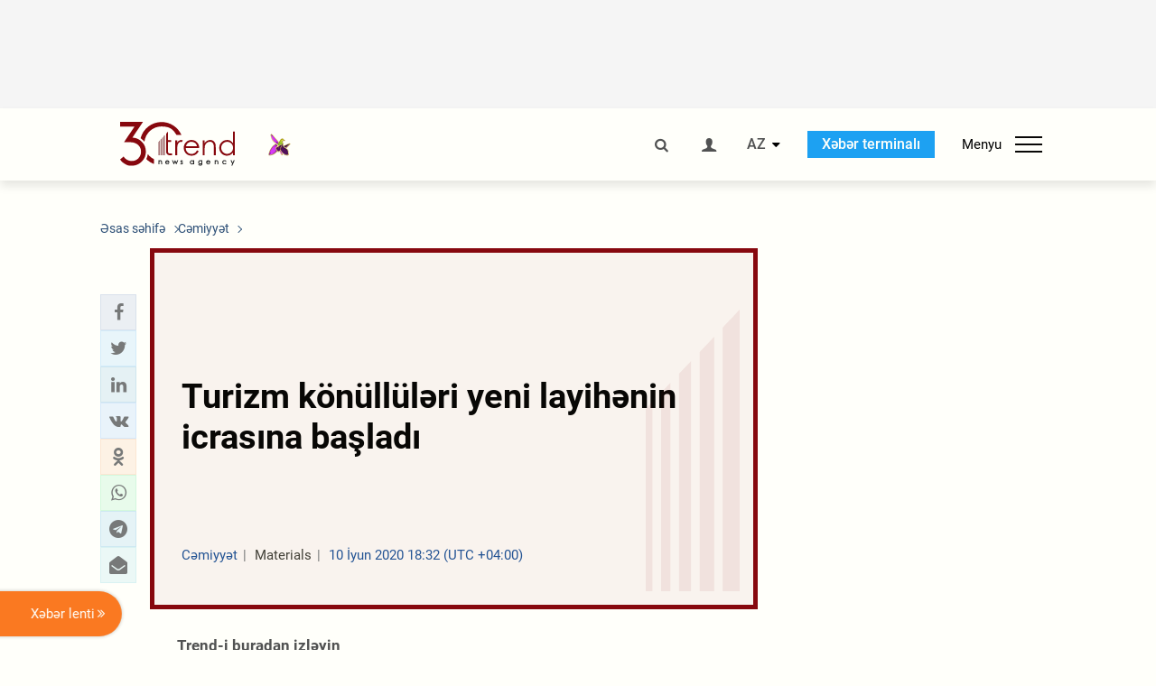

--- FILE ---
content_type: text/html; charset=utf-8
request_url: https://www.google.com/recaptcha/api2/anchor?ar=1&k=6Le0Mn0eAAAAAH-ikFIP7pKEggs-8uUk3fIiwJ54&co=aHR0cHM6Ly9hei50cmVuZC5hejo0NDM.&hl=en&v=PoyoqOPhxBO7pBk68S4YbpHZ&size=invisible&anchor-ms=20000&execute-ms=30000&cb=5d1h3y6rn91b
body_size: 48683
content:
<!DOCTYPE HTML><html dir="ltr" lang="en"><head><meta http-equiv="Content-Type" content="text/html; charset=UTF-8">
<meta http-equiv="X-UA-Compatible" content="IE=edge">
<title>reCAPTCHA</title>
<style type="text/css">
/* cyrillic-ext */
@font-face {
  font-family: 'Roboto';
  font-style: normal;
  font-weight: 400;
  font-stretch: 100%;
  src: url(//fonts.gstatic.com/s/roboto/v48/KFO7CnqEu92Fr1ME7kSn66aGLdTylUAMa3GUBHMdazTgWw.woff2) format('woff2');
  unicode-range: U+0460-052F, U+1C80-1C8A, U+20B4, U+2DE0-2DFF, U+A640-A69F, U+FE2E-FE2F;
}
/* cyrillic */
@font-face {
  font-family: 'Roboto';
  font-style: normal;
  font-weight: 400;
  font-stretch: 100%;
  src: url(//fonts.gstatic.com/s/roboto/v48/KFO7CnqEu92Fr1ME7kSn66aGLdTylUAMa3iUBHMdazTgWw.woff2) format('woff2');
  unicode-range: U+0301, U+0400-045F, U+0490-0491, U+04B0-04B1, U+2116;
}
/* greek-ext */
@font-face {
  font-family: 'Roboto';
  font-style: normal;
  font-weight: 400;
  font-stretch: 100%;
  src: url(//fonts.gstatic.com/s/roboto/v48/KFO7CnqEu92Fr1ME7kSn66aGLdTylUAMa3CUBHMdazTgWw.woff2) format('woff2');
  unicode-range: U+1F00-1FFF;
}
/* greek */
@font-face {
  font-family: 'Roboto';
  font-style: normal;
  font-weight: 400;
  font-stretch: 100%;
  src: url(//fonts.gstatic.com/s/roboto/v48/KFO7CnqEu92Fr1ME7kSn66aGLdTylUAMa3-UBHMdazTgWw.woff2) format('woff2');
  unicode-range: U+0370-0377, U+037A-037F, U+0384-038A, U+038C, U+038E-03A1, U+03A3-03FF;
}
/* math */
@font-face {
  font-family: 'Roboto';
  font-style: normal;
  font-weight: 400;
  font-stretch: 100%;
  src: url(//fonts.gstatic.com/s/roboto/v48/KFO7CnqEu92Fr1ME7kSn66aGLdTylUAMawCUBHMdazTgWw.woff2) format('woff2');
  unicode-range: U+0302-0303, U+0305, U+0307-0308, U+0310, U+0312, U+0315, U+031A, U+0326-0327, U+032C, U+032F-0330, U+0332-0333, U+0338, U+033A, U+0346, U+034D, U+0391-03A1, U+03A3-03A9, U+03B1-03C9, U+03D1, U+03D5-03D6, U+03F0-03F1, U+03F4-03F5, U+2016-2017, U+2034-2038, U+203C, U+2040, U+2043, U+2047, U+2050, U+2057, U+205F, U+2070-2071, U+2074-208E, U+2090-209C, U+20D0-20DC, U+20E1, U+20E5-20EF, U+2100-2112, U+2114-2115, U+2117-2121, U+2123-214F, U+2190, U+2192, U+2194-21AE, U+21B0-21E5, U+21F1-21F2, U+21F4-2211, U+2213-2214, U+2216-22FF, U+2308-230B, U+2310, U+2319, U+231C-2321, U+2336-237A, U+237C, U+2395, U+239B-23B7, U+23D0, U+23DC-23E1, U+2474-2475, U+25AF, U+25B3, U+25B7, U+25BD, U+25C1, U+25CA, U+25CC, U+25FB, U+266D-266F, U+27C0-27FF, U+2900-2AFF, U+2B0E-2B11, U+2B30-2B4C, U+2BFE, U+3030, U+FF5B, U+FF5D, U+1D400-1D7FF, U+1EE00-1EEFF;
}
/* symbols */
@font-face {
  font-family: 'Roboto';
  font-style: normal;
  font-weight: 400;
  font-stretch: 100%;
  src: url(//fonts.gstatic.com/s/roboto/v48/KFO7CnqEu92Fr1ME7kSn66aGLdTylUAMaxKUBHMdazTgWw.woff2) format('woff2');
  unicode-range: U+0001-000C, U+000E-001F, U+007F-009F, U+20DD-20E0, U+20E2-20E4, U+2150-218F, U+2190, U+2192, U+2194-2199, U+21AF, U+21E6-21F0, U+21F3, U+2218-2219, U+2299, U+22C4-22C6, U+2300-243F, U+2440-244A, U+2460-24FF, U+25A0-27BF, U+2800-28FF, U+2921-2922, U+2981, U+29BF, U+29EB, U+2B00-2BFF, U+4DC0-4DFF, U+FFF9-FFFB, U+10140-1018E, U+10190-1019C, U+101A0, U+101D0-101FD, U+102E0-102FB, U+10E60-10E7E, U+1D2C0-1D2D3, U+1D2E0-1D37F, U+1F000-1F0FF, U+1F100-1F1AD, U+1F1E6-1F1FF, U+1F30D-1F30F, U+1F315, U+1F31C, U+1F31E, U+1F320-1F32C, U+1F336, U+1F378, U+1F37D, U+1F382, U+1F393-1F39F, U+1F3A7-1F3A8, U+1F3AC-1F3AF, U+1F3C2, U+1F3C4-1F3C6, U+1F3CA-1F3CE, U+1F3D4-1F3E0, U+1F3ED, U+1F3F1-1F3F3, U+1F3F5-1F3F7, U+1F408, U+1F415, U+1F41F, U+1F426, U+1F43F, U+1F441-1F442, U+1F444, U+1F446-1F449, U+1F44C-1F44E, U+1F453, U+1F46A, U+1F47D, U+1F4A3, U+1F4B0, U+1F4B3, U+1F4B9, U+1F4BB, U+1F4BF, U+1F4C8-1F4CB, U+1F4D6, U+1F4DA, U+1F4DF, U+1F4E3-1F4E6, U+1F4EA-1F4ED, U+1F4F7, U+1F4F9-1F4FB, U+1F4FD-1F4FE, U+1F503, U+1F507-1F50B, U+1F50D, U+1F512-1F513, U+1F53E-1F54A, U+1F54F-1F5FA, U+1F610, U+1F650-1F67F, U+1F687, U+1F68D, U+1F691, U+1F694, U+1F698, U+1F6AD, U+1F6B2, U+1F6B9-1F6BA, U+1F6BC, U+1F6C6-1F6CF, U+1F6D3-1F6D7, U+1F6E0-1F6EA, U+1F6F0-1F6F3, U+1F6F7-1F6FC, U+1F700-1F7FF, U+1F800-1F80B, U+1F810-1F847, U+1F850-1F859, U+1F860-1F887, U+1F890-1F8AD, U+1F8B0-1F8BB, U+1F8C0-1F8C1, U+1F900-1F90B, U+1F93B, U+1F946, U+1F984, U+1F996, U+1F9E9, U+1FA00-1FA6F, U+1FA70-1FA7C, U+1FA80-1FA89, U+1FA8F-1FAC6, U+1FACE-1FADC, U+1FADF-1FAE9, U+1FAF0-1FAF8, U+1FB00-1FBFF;
}
/* vietnamese */
@font-face {
  font-family: 'Roboto';
  font-style: normal;
  font-weight: 400;
  font-stretch: 100%;
  src: url(//fonts.gstatic.com/s/roboto/v48/KFO7CnqEu92Fr1ME7kSn66aGLdTylUAMa3OUBHMdazTgWw.woff2) format('woff2');
  unicode-range: U+0102-0103, U+0110-0111, U+0128-0129, U+0168-0169, U+01A0-01A1, U+01AF-01B0, U+0300-0301, U+0303-0304, U+0308-0309, U+0323, U+0329, U+1EA0-1EF9, U+20AB;
}
/* latin-ext */
@font-face {
  font-family: 'Roboto';
  font-style: normal;
  font-weight: 400;
  font-stretch: 100%;
  src: url(//fonts.gstatic.com/s/roboto/v48/KFO7CnqEu92Fr1ME7kSn66aGLdTylUAMa3KUBHMdazTgWw.woff2) format('woff2');
  unicode-range: U+0100-02BA, U+02BD-02C5, U+02C7-02CC, U+02CE-02D7, U+02DD-02FF, U+0304, U+0308, U+0329, U+1D00-1DBF, U+1E00-1E9F, U+1EF2-1EFF, U+2020, U+20A0-20AB, U+20AD-20C0, U+2113, U+2C60-2C7F, U+A720-A7FF;
}
/* latin */
@font-face {
  font-family: 'Roboto';
  font-style: normal;
  font-weight: 400;
  font-stretch: 100%;
  src: url(//fonts.gstatic.com/s/roboto/v48/KFO7CnqEu92Fr1ME7kSn66aGLdTylUAMa3yUBHMdazQ.woff2) format('woff2');
  unicode-range: U+0000-00FF, U+0131, U+0152-0153, U+02BB-02BC, U+02C6, U+02DA, U+02DC, U+0304, U+0308, U+0329, U+2000-206F, U+20AC, U+2122, U+2191, U+2193, U+2212, U+2215, U+FEFF, U+FFFD;
}
/* cyrillic-ext */
@font-face {
  font-family: 'Roboto';
  font-style: normal;
  font-weight: 500;
  font-stretch: 100%;
  src: url(//fonts.gstatic.com/s/roboto/v48/KFO7CnqEu92Fr1ME7kSn66aGLdTylUAMa3GUBHMdazTgWw.woff2) format('woff2');
  unicode-range: U+0460-052F, U+1C80-1C8A, U+20B4, U+2DE0-2DFF, U+A640-A69F, U+FE2E-FE2F;
}
/* cyrillic */
@font-face {
  font-family: 'Roboto';
  font-style: normal;
  font-weight: 500;
  font-stretch: 100%;
  src: url(//fonts.gstatic.com/s/roboto/v48/KFO7CnqEu92Fr1ME7kSn66aGLdTylUAMa3iUBHMdazTgWw.woff2) format('woff2');
  unicode-range: U+0301, U+0400-045F, U+0490-0491, U+04B0-04B1, U+2116;
}
/* greek-ext */
@font-face {
  font-family: 'Roboto';
  font-style: normal;
  font-weight: 500;
  font-stretch: 100%;
  src: url(//fonts.gstatic.com/s/roboto/v48/KFO7CnqEu92Fr1ME7kSn66aGLdTylUAMa3CUBHMdazTgWw.woff2) format('woff2');
  unicode-range: U+1F00-1FFF;
}
/* greek */
@font-face {
  font-family: 'Roboto';
  font-style: normal;
  font-weight: 500;
  font-stretch: 100%;
  src: url(//fonts.gstatic.com/s/roboto/v48/KFO7CnqEu92Fr1ME7kSn66aGLdTylUAMa3-UBHMdazTgWw.woff2) format('woff2');
  unicode-range: U+0370-0377, U+037A-037F, U+0384-038A, U+038C, U+038E-03A1, U+03A3-03FF;
}
/* math */
@font-face {
  font-family: 'Roboto';
  font-style: normal;
  font-weight: 500;
  font-stretch: 100%;
  src: url(//fonts.gstatic.com/s/roboto/v48/KFO7CnqEu92Fr1ME7kSn66aGLdTylUAMawCUBHMdazTgWw.woff2) format('woff2');
  unicode-range: U+0302-0303, U+0305, U+0307-0308, U+0310, U+0312, U+0315, U+031A, U+0326-0327, U+032C, U+032F-0330, U+0332-0333, U+0338, U+033A, U+0346, U+034D, U+0391-03A1, U+03A3-03A9, U+03B1-03C9, U+03D1, U+03D5-03D6, U+03F0-03F1, U+03F4-03F5, U+2016-2017, U+2034-2038, U+203C, U+2040, U+2043, U+2047, U+2050, U+2057, U+205F, U+2070-2071, U+2074-208E, U+2090-209C, U+20D0-20DC, U+20E1, U+20E5-20EF, U+2100-2112, U+2114-2115, U+2117-2121, U+2123-214F, U+2190, U+2192, U+2194-21AE, U+21B0-21E5, U+21F1-21F2, U+21F4-2211, U+2213-2214, U+2216-22FF, U+2308-230B, U+2310, U+2319, U+231C-2321, U+2336-237A, U+237C, U+2395, U+239B-23B7, U+23D0, U+23DC-23E1, U+2474-2475, U+25AF, U+25B3, U+25B7, U+25BD, U+25C1, U+25CA, U+25CC, U+25FB, U+266D-266F, U+27C0-27FF, U+2900-2AFF, U+2B0E-2B11, U+2B30-2B4C, U+2BFE, U+3030, U+FF5B, U+FF5D, U+1D400-1D7FF, U+1EE00-1EEFF;
}
/* symbols */
@font-face {
  font-family: 'Roboto';
  font-style: normal;
  font-weight: 500;
  font-stretch: 100%;
  src: url(//fonts.gstatic.com/s/roboto/v48/KFO7CnqEu92Fr1ME7kSn66aGLdTylUAMaxKUBHMdazTgWw.woff2) format('woff2');
  unicode-range: U+0001-000C, U+000E-001F, U+007F-009F, U+20DD-20E0, U+20E2-20E4, U+2150-218F, U+2190, U+2192, U+2194-2199, U+21AF, U+21E6-21F0, U+21F3, U+2218-2219, U+2299, U+22C4-22C6, U+2300-243F, U+2440-244A, U+2460-24FF, U+25A0-27BF, U+2800-28FF, U+2921-2922, U+2981, U+29BF, U+29EB, U+2B00-2BFF, U+4DC0-4DFF, U+FFF9-FFFB, U+10140-1018E, U+10190-1019C, U+101A0, U+101D0-101FD, U+102E0-102FB, U+10E60-10E7E, U+1D2C0-1D2D3, U+1D2E0-1D37F, U+1F000-1F0FF, U+1F100-1F1AD, U+1F1E6-1F1FF, U+1F30D-1F30F, U+1F315, U+1F31C, U+1F31E, U+1F320-1F32C, U+1F336, U+1F378, U+1F37D, U+1F382, U+1F393-1F39F, U+1F3A7-1F3A8, U+1F3AC-1F3AF, U+1F3C2, U+1F3C4-1F3C6, U+1F3CA-1F3CE, U+1F3D4-1F3E0, U+1F3ED, U+1F3F1-1F3F3, U+1F3F5-1F3F7, U+1F408, U+1F415, U+1F41F, U+1F426, U+1F43F, U+1F441-1F442, U+1F444, U+1F446-1F449, U+1F44C-1F44E, U+1F453, U+1F46A, U+1F47D, U+1F4A3, U+1F4B0, U+1F4B3, U+1F4B9, U+1F4BB, U+1F4BF, U+1F4C8-1F4CB, U+1F4D6, U+1F4DA, U+1F4DF, U+1F4E3-1F4E6, U+1F4EA-1F4ED, U+1F4F7, U+1F4F9-1F4FB, U+1F4FD-1F4FE, U+1F503, U+1F507-1F50B, U+1F50D, U+1F512-1F513, U+1F53E-1F54A, U+1F54F-1F5FA, U+1F610, U+1F650-1F67F, U+1F687, U+1F68D, U+1F691, U+1F694, U+1F698, U+1F6AD, U+1F6B2, U+1F6B9-1F6BA, U+1F6BC, U+1F6C6-1F6CF, U+1F6D3-1F6D7, U+1F6E0-1F6EA, U+1F6F0-1F6F3, U+1F6F7-1F6FC, U+1F700-1F7FF, U+1F800-1F80B, U+1F810-1F847, U+1F850-1F859, U+1F860-1F887, U+1F890-1F8AD, U+1F8B0-1F8BB, U+1F8C0-1F8C1, U+1F900-1F90B, U+1F93B, U+1F946, U+1F984, U+1F996, U+1F9E9, U+1FA00-1FA6F, U+1FA70-1FA7C, U+1FA80-1FA89, U+1FA8F-1FAC6, U+1FACE-1FADC, U+1FADF-1FAE9, U+1FAF0-1FAF8, U+1FB00-1FBFF;
}
/* vietnamese */
@font-face {
  font-family: 'Roboto';
  font-style: normal;
  font-weight: 500;
  font-stretch: 100%;
  src: url(//fonts.gstatic.com/s/roboto/v48/KFO7CnqEu92Fr1ME7kSn66aGLdTylUAMa3OUBHMdazTgWw.woff2) format('woff2');
  unicode-range: U+0102-0103, U+0110-0111, U+0128-0129, U+0168-0169, U+01A0-01A1, U+01AF-01B0, U+0300-0301, U+0303-0304, U+0308-0309, U+0323, U+0329, U+1EA0-1EF9, U+20AB;
}
/* latin-ext */
@font-face {
  font-family: 'Roboto';
  font-style: normal;
  font-weight: 500;
  font-stretch: 100%;
  src: url(//fonts.gstatic.com/s/roboto/v48/KFO7CnqEu92Fr1ME7kSn66aGLdTylUAMa3KUBHMdazTgWw.woff2) format('woff2');
  unicode-range: U+0100-02BA, U+02BD-02C5, U+02C7-02CC, U+02CE-02D7, U+02DD-02FF, U+0304, U+0308, U+0329, U+1D00-1DBF, U+1E00-1E9F, U+1EF2-1EFF, U+2020, U+20A0-20AB, U+20AD-20C0, U+2113, U+2C60-2C7F, U+A720-A7FF;
}
/* latin */
@font-face {
  font-family: 'Roboto';
  font-style: normal;
  font-weight: 500;
  font-stretch: 100%;
  src: url(//fonts.gstatic.com/s/roboto/v48/KFO7CnqEu92Fr1ME7kSn66aGLdTylUAMa3yUBHMdazQ.woff2) format('woff2');
  unicode-range: U+0000-00FF, U+0131, U+0152-0153, U+02BB-02BC, U+02C6, U+02DA, U+02DC, U+0304, U+0308, U+0329, U+2000-206F, U+20AC, U+2122, U+2191, U+2193, U+2212, U+2215, U+FEFF, U+FFFD;
}
/* cyrillic-ext */
@font-face {
  font-family: 'Roboto';
  font-style: normal;
  font-weight: 900;
  font-stretch: 100%;
  src: url(//fonts.gstatic.com/s/roboto/v48/KFO7CnqEu92Fr1ME7kSn66aGLdTylUAMa3GUBHMdazTgWw.woff2) format('woff2');
  unicode-range: U+0460-052F, U+1C80-1C8A, U+20B4, U+2DE0-2DFF, U+A640-A69F, U+FE2E-FE2F;
}
/* cyrillic */
@font-face {
  font-family: 'Roboto';
  font-style: normal;
  font-weight: 900;
  font-stretch: 100%;
  src: url(//fonts.gstatic.com/s/roboto/v48/KFO7CnqEu92Fr1ME7kSn66aGLdTylUAMa3iUBHMdazTgWw.woff2) format('woff2');
  unicode-range: U+0301, U+0400-045F, U+0490-0491, U+04B0-04B1, U+2116;
}
/* greek-ext */
@font-face {
  font-family: 'Roboto';
  font-style: normal;
  font-weight: 900;
  font-stretch: 100%;
  src: url(//fonts.gstatic.com/s/roboto/v48/KFO7CnqEu92Fr1ME7kSn66aGLdTylUAMa3CUBHMdazTgWw.woff2) format('woff2');
  unicode-range: U+1F00-1FFF;
}
/* greek */
@font-face {
  font-family: 'Roboto';
  font-style: normal;
  font-weight: 900;
  font-stretch: 100%;
  src: url(//fonts.gstatic.com/s/roboto/v48/KFO7CnqEu92Fr1ME7kSn66aGLdTylUAMa3-UBHMdazTgWw.woff2) format('woff2');
  unicode-range: U+0370-0377, U+037A-037F, U+0384-038A, U+038C, U+038E-03A1, U+03A3-03FF;
}
/* math */
@font-face {
  font-family: 'Roboto';
  font-style: normal;
  font-weight: 900;
  font-stretch: 100%;
  src: url(//fonts.gstatic.com/s/roboto/v48/KFO7CnqEu92Fr1ME7kSn66aGLdTylUAMawCUBHMdazTgWw.woff2) format('woff2');
  unicode-range: U+0302-0303, U+0305, U+0307-0308, U+0310, U+0312, U+0315, U+031A, U+0326-0327, U+032C, U+032F-0330, U+0332-0333, U+0338, U+033A, U+0346, U+034D, U+0391-03A1, U+03A3-03A9, U+03B1-03C9, U+03D1, U+03D5-03D6, U+03F0-03F1, U+03F4-03F5, U+2016-2017, U+2034-2038, U+203C, U+2040, U+2043, U+2047, U+2050, U+2057, U+205F, U+2070-2071, U+2074-208E, U+2090-209C, U+20D0-20DC, U+20E1, U+20E5-20EF, U+2100-2112, U+2114-2115, U+2117-2121, U+2123-214F, U+2190, U+2192, U+2194-21AE, U+21B0-21E5, U+21F1-21F2, U+21F4-2211, U+2213-2214, U+2216-22FF, U+2308-230B, U+2310, U+2319, U+231C-2321, U+2336-237A, U+237C, U+2395, U+239B-23B7, U+23D0, U+23DC-23E1, U+2474-2475, U+25AF, U+25B3, U+25B7, U+25BD, U+25C1, U+25CA, U+25CC, U+25FB, U+266D-266F, U+27C0-27FF, U+2900-2AFF, U+2B0E-2B11, U+2B30-2B4C, U+2BFE, U+3030, U+FF5B, U+FF5D, U+1D400-1D7FF, U+1EE00-1EEFF;
}
/* symbols */
@font-face {
  font-family: 'Roboto';
  font-style: normal;
  font-weight: 900;
  font-stretch: 100%;
  src: url(//fonts.gstatic.com/s/roboto/v48/KFO7CnqEu92Fr1ME7kSn66aGLdTylUAMaxKUBHMdazTgWw.woff2) format('woff2');
  unicode-range: U+0001-000C, U+000E-001F, U+007F-009F, U+20DD-20E0, U+20E2-20E4, U+2150-218F, U+2190, U+2192, U+2194-2199, U+21AF, U+21E6-21F0, U+21F3, U+2218-2219, U+2299, U+22C4-22C6, U+2300-243F, U+2440-244A, U+2460-24FF, U+25A0-27BF, U+2800-28FF, U+2921-2922, U+2981, U+29BF, U+29EB, U+2B00-2BFF, U+4DC0-4DFF, U+FFF9-FFFB, U+10140-1018E, U+10190-1019C, U+101A0, U+101D0-101FD, U+102E0-102FB, U+10E60-10E7E, U+1D2C0-1D2D3, U+1D2E0-1D37F, U+1F000-1F0FF, U+1F100-1F1AD, U+1F1E6-1F1FF, U+1F30D-1F30F, U+1F315, U+1F31C, U+1F31E, U+1F320-1F32C, U+1F336, U+1F378, U+1F37D, U+1F382, U+1F393-1F39F, U+1F3A7-1F3A8, U+1F3AC-1F3AF, U+1F3C2, U+1F3C4-1F3C6, U+1F3CA-1F3CE, U+1F3D4-1F3E0, U+1F3ED, U+1F3F1-1F3F3, U+1F3F5-1F3F7, U+1F408, U+1F415, U+1F41F, U+1F426, U+1F43F, U+1F441-1F442, U+1F444, U+1F446-1F449, U+1F44C-1F44E, U+1F453, U+1F46A, U+1F47D, U+1F4A3, U+1F4B0, U+1F4B3, U+1F4B9, U+1F4BB, U+1F4BF, U+1F4C8-1F4CB, U+1F4D6, U+1F4DA, U+1F4DF, U+1F4E3-1F4E6, U+1F4EA-1F4ED, U+1F4F7, U+1F4F9-1F4FB, U+1F4FD-1F4FE, U+1F503, U+1F507-1F50B, U+1F50D, U+1F512-1F513, U+1F53E-1F54A, U+1F54F-1F5FA, U+1F610, U+1F650-1F67F, U+1F687, U+1F68D, U+1F691, U+1F694, U+1F698, U+1F6AD, U+1F6B2, U+1F6B9-1F6BA, U+1F6BC, U+1F6C6-1F6CF, U+1F6D3-1F6D7, U+1F6E0-1F6EA, U+1F6F0-1F6F3, U+1F6F7-1F6FC, U+1F700-1F7FF, U+1F800-1F80B, U+1F810-1F847, U+1F850-1F859, U+1F860-1F887, U+1F890-1F8AD, U+1F8B0-1F8BB, U+1F8C0-1F8C1, U+1F900-1F90B, U+1F93B, U+1F946, U+1F984, U+1F996, U+1F9E9, U+1FA00-1FA6F, U+1FA70-1FA7C, U+1FA80-1FA89, U+1FA8F-1FAC6, U+1FACE-1FADC, U+1FADF-1FAE9, U+1FAF0-1FAF8, U+1FB00-1FBFF;
}
/* vietnamese */
@font-face {
  font-family: 'Roboto';
  font-style: normal;
  font-weight: 900;
  font-stretch: 100%;
  src: url(//fonts.gstatic.com/s/roboto/v48/KFO7CnqEu92Fr1ME7kSn66aGLdTylUAMa3OUBHMdazTgWw.woff2) format('woff2');
  unicode-range: U+0102-0103, U+0110-0111, U+0128-0129, U+0168-0169, U+01A0-01A1, U+01AF-01B0, U+0300-0301, U+0303-0304, U+0308-0309, U+0323, U+0329, U+1EA0-1EF9, U+20AB;
}
/* latin-ext */
@font-face {
  font-family: 'Roboto';
  font-style: normal;
  font-weight: 900;
  font-stretch: 100%;
  src: url(//fonts.gstatic.com/s/roboto/v48/KFO7CnqEu92Fr1ME7kSn66aGLdTylUAMa3KUBHMdazTgWw.woff2) format('woff2');
  unicode-range: U+0100-02BA, U+02BD-02C5, U+02C7-02CC, U+02CE-02D7, U+02DD-02FF, U+0304, U+0308, U+0329, U+1D00-1DBF, U+1E00-1E9F, U+1EF2-1EFF, U+2020, U+20A0-20AB, U+20AD-20C0, U+2113, U+2C60-2C7F, U+A720-A7FF;
}
/* latin */
@font-face {
  font-family: 'Roboto';
  font-style: normal;
  font-weight: 900;
  font-stretch: 100%;
  src: url(//fonts.gstatic.com/s/roboto/v48/KFO7CnqEu92Fr1ME7kSn66aGLdTylUAMa3yUBHMdazQ.woff2) format('woff2');
  unicode-range: U+0000-00FF, U+0131, U+0152-0153, U+02BB-02BC, U+02C6, U+02DA, U+02DC, U+0304, U+0308, U+0329, U+2000-206F, U+20AC, U+2122, U+2191, U+2193, U+2212, U+2215, U+FEFF, U+FFFD;
}

</style>
<link rel="stylesheet" type="text/css" href="https://www.gstatic.com/recaptcha/releases/PoyoqOPhxBO7pBk68S4YbpHZ/styles__ltr.css">
<script nonce="M2AIb6eiL_TGxXL2l4NmBA" type="text/javascript">window['__recaptcha_api'] = 'https://www.google.com/recaptcha/api2/';</script>
<script type="text/javascript" src="https://www.gstatic.com/recaptcha/releases/PoyoqOPhxBO7pBk68S4YbpHZ/recaptcha__en.js" nonce="M2AIb6eiL_TGxXL2l4NmBA">
      
    </script></head>
<body><div id="rc-anchor-alert" class="rc-anchor-alert"></div>
<input type="hidden" id="recaptcha-token" value="[base64]">
<script type="text/javascript" nonce="M2AIb6eiL_TGxXL2l4NmBA">
      recaptcha.anchor.Main.init("[\x22ainput\x22,[\x22bgdata\x22,\x22\x22,\[base64]/[base64]/[base64]/[base64]/[base64]/[base64]/KGcoTywyNTMsTy5PKSxVRyhPLEMpKTpnKE8sMjUzLEMpLE8pKSxsKSksTykpfSxieT1mdW5jdGlvbihDLE8sdSxsKXtmb3IobD0odT1SKEMpLDApO08+MDtPLS0pbD1sPDw4fFooQyk7ZyhDLHUsbCl9LFVHPWZ1bmN0aW9uKEMsTyl7Qy5pLmxlbmd0aD4xMDQ/[base64]/[base64]/[base64]/[base64]/[base64]/[base64]/[base64]\\u003d\x22,\[base64]\x22,\x22YMK1McKHwrfCo8KDOwvCsCVew7LDp8KHwqHDusKMwpctw7sGwqTDkMOrw4DDkcKLOcKBXjDDtMKJEcKCX2/Dh8KwHWTCisOLdHrCgMKlRMOMdMOBwqEUw6oawrJBwqnDrzvCisOVWMKXw5nDpAfDphQgBy3CjUEefHPDujbCr0jDrD3DkcKdw7dhw7zCssOEwoghw6Y7UlYtwpYlNsO3dMOmM8KTwpEMw5Ipw6DCmR3DqsK0QMKRw5rCpcOTw4NkWmDCij/Cv8O+woDDlTkRWTdFwoFQJMKNw7RCaMOgwql6woRJX8O7GxVMwqnDtMKEIMODw65XaS3ChR7Chy/Ckm8NaivCtX7Du8OwcVY7w7V4wpvCukVtSTM7VsKOESfCgMO2WcOqwpFnfMOWw4ojw5LDgsOVw68mw7gNw4MTf8KEw6MJFlrDmhNcwpYyw4jChMOGNS4fTMOFKx/DkXzCowd6BT0zwoB3wr3CvhjDrBXDh0R9woTCnH3Dk09qwosFwqPCrjfDnMKJw4QnBGsbL8KSw7PCjsOWw6bDgMOYwoHCtkI1asOqw6luw5PDocK8FVVywpDDo1AtR8KMw6LCt8O+DsOhwqAPAcONAsKXUHdTw7YsHMO8w5HDmxfCqsOGeCQDSTwFw7/ClgBJwqLDgCRIU8KxwpdgRsOGw5TDllnDssOfwrXDunV3NibDlsKWK1HDsnhHKQTDgsOmwoPDocORwrPCqAnCjMKEJj/CrMKPwpouw5HDpm5Xw5UeEcKHVMKjwrzDrMKyZk1bw5/DhwY0cCJyXsKcw5pDT8OxwrPCiWfDkQt8U8OkBhfCnMONworDpsK+wqfDuUtgaxgiZx9nFsKAw4xHTFvDqMKADcK+SyTCgzXClSTCh8Odw7DCuifDvcKJwqPCoMObOsOXM8OMNlHCp1MHc8K2w77DssKywpHDpsKvw6F9wptbw4DDhcKzbMKKwp/[base64]/CjcO8SzfCnBYxwrfCnGAxwpJUw67Do8KAw6IjBcO2wpHDlHbDrm7DkcKcMktyecOpw5LDvcKICWVCw4zCk8KdwqB2L8Oww6LDvUhcw4LDiRc6wrvDlyo2wpBXA8K2wogkw5lldcOxe2jCrQFdd8KkwpTCkcOAw4zChMO1w6VFTC/CjMOowp3Cgzt1asOGw6Zrd8OZw5Z1XsOHw5LDpSB8w41RwrDCiS9NYcOWwr3DksO4M8KZwrzDhMK6fsO/wqrChyFqY3EMWijCu8O7w6JPLMO0Mx1Kw6LDlk7Dox7DhXUZZ8K/w4cDUMKPwp8tw6PDosOJKWzDh8KdIE7CkFTCvMO+IcOBw4rCpnQuwrTCqsObw6/DsMKOwqLCins1M8OvIgxew5jCmsK/worDicOOwqjDmMKHwoEdw7JkW8KIw77CvSs9bkQQw7kWScK0wrXCoMKnwqlUwpPCu8OyX8O4wpLDssOQbEDDqMKtwokZw6AQw6ZURkAUw7hPY1omCsKUR1bCt3kPCVo7wojDv8O9WMONYcO8w58rw7Ngw4LCl8Kawq/CusKNdADDmXzDiwd0YzrCssOvwp8oSypOw4vDngAbwp/[base64]/CiMOLw7HCpMOKwokGwqEWDQN9RXh2w5jDp2/DsxzCvTXDo8OTESZsVn9Bwr4swrV/U8KawoRWWljDlMKXw4XCgsKhacOHS8K5w6jCmcKQwoHDjj3CvcOQw4/DnsKSOTUFwr7Ci8KuwqrDuho9w5LDnsKYw5zDkzgPw6JAMcKoUWPCscK5w5EpfMOlOgTDpXJ/L0VMfcKtwoFYcCjCkmLDgCBMOw44aWrCm8O1wrjCjizDlQUXNjF/wq5/[base64]/Cv8KMWlvCvk/DrwvDrMOQwrlswrTDvQgOw79/wrp2EcKqwq/ChibDkcKwF8KHHxdeP8KwFSfCjcOmKxdRL8KnKMKxw6VWwrHCujBaMMOywoUQUAfDgMKvw5DDmsKSwodSw4XCt3kcQMKcw7hoUBzDusKoUcKjwoXDnsObPsOHV8KVwodabUcRwq/DgCskYMOhwqzCmDE6VcKUwopEwqUsJDQpwp98GDk8wp5Hwq0RazZIwrvDo8O0wrI0wqhHHy3DgMOxAinDi8KPAcO9wpDDsicnZcKMwpVDwp8ow4JCwoElAWvDqxrDoMKZA8OMw60+eMKOwq7CpsOlwpwAwog3Y2A/wonDvsOVJjNvXyXCv8OKw5w8w4Q0U1MXw5LCrcO4wrLDvWnDvsOMw4AIA8OQYnhVEA9Rw6bDk17CtMOLW8OswqUpw5FSw7hublPCvklPGmB/VXXClTjDpcOTwqMmwo/[base64]/Du0IQTsKuw7jClsKNw5vCscOow6vCqsKWasKgwqfDoQ/DrXDDksO5V8OpFcKFJ0pJwrzDiE/DjMO6FMO/[base64]/w77DuCBNEcKWDcOIwqXDu8OtN8K1w73DhBLCscONIEQuST02f0XDm2LDicKHHcKbG8Oua2bDsWkNbAgjB8Obw60uw7nDoRIvHVR8DMOWwqNAR3RBUnJPw5ZTw5UuLHkGMcKow59LwqQyQn1UCVJ8JxvCt8OMInESwrnCk8KvLcKgJVvDnlrCnCscRSDDkMKEZMK/e8OywojCikjDqxZcw5PDvQ3CkcK7wqsmfcOFw61AwokuwqfCtMK/w6nDiMKJCMOIKS0lCsKSB1w4Z8Klw5TDlS/[base64]/w6TDt8Krwot7a1NiTsO/OcKbw5wGJcOMJcOOCMOtw4nDmVLCmWvDkcKrwq/CvMObwr0he8KtwpDCjgRZPWrCtToiwqYEwocGw5vCqVDCj8KEw4XDuF59wpzCi8OPJS/CrcOFw7NwwpTComhtw5V6w48Yw7g+wozDmcOIDcK1wqkKwrcCEMKrAsOYdB3Ch2XDiMOGcsK9U8KywpFXw7VDPsONw4INwpZ5w7kzAcK+w7HCmcO8W3ZZw78JwoLDn8OQIMOmwqHCk8KVwrl/wqDDj8Olw6/[base64]/CmcKSwpI4w67Dk8OrwqvDlkN5VjZTFzFHHjzDu8Oow5rDo8O6NwRiIiHClsKWOmJ/w4p3Yjp2w7EmXRRNL8KAw4TDsg8ybcOvZsOHWMKyw7tzw5bDiQ5Rw67DscO+QcKMEMK7LcOnwq8NQQ7CuGbCmMOnVcOeI1XDsRB3Ghklw4kLw7rDp8Okw7x5CsKNw6pXwoLDhxFbwqnCp3fDqcOXRCFrw7whUBpIw7XDk3rDksKaF8KsUi93R8O/[base64]/DkizCoMKYWn0aw4/CgDl2w6HCg8KEwok4wrJEPMKIw78wV8K1wr9Hw5TDiMKRXsK2w6nCg8OQWMKRU8KVf8K2HxHCmDLDvgFJw47CmDJpAGPCq8KSLcOuw4NUwrMQU8OXwq/[base64]/w57CpmvDo3TDv2wOScKyfALDjkh7HcO7HcOiRMK3w5HDgsKTcWgdw6PDk8OCw4ddAwl5UzLCrhpjwqPDn8K/XiHCjmt8SiTDqwrCncKFIxpxFAzDmFt5w6EEwprCnMOiwpfDoFnDmsKYC8Oxw6HCmwY6wofCq3HDrF04UnTDnFh/wrYlH8Oxw4MTw5Rgw6gkw5ohw5NxEMK+w5Ilw5XDuh4MES7Ck8KXRMO5f8Oww44YZcODYSHDvAE2wrXCsgzDsEVowoQww6ITBRg5Bi/Dgi7DjMOJH8OGRTTDpcKbw5NqAT5Ow5jCusKBUxPDjBcjwq7Dl8KEwqbCi8KXQ8KqR0QkTFNvw4ggw6Jhw5NXwpPCrn7Co2rDuAtQw7jDjE0+w5tHcRZzw7/CkhbDmMKGDSxxHlXDqFfCksO3LFDCvsKiw7gTF0EHwr4zCMO1CsKuw5Bzw441F8OyScKrw4oDwrPCpxTCpsK8wo93bMOqwqwNazTCoC8dBsONC8OSNsOmAsK6T1DCsj7DlVbClVPDigHCg8K2w5Bhw6dPwrnCh8KewrjCq3B/w4IxAcKZwrLDj8K3wonCtTM6ZsKwfcK3w6UWMAHDgMOjwosfD8KZSMOCHHDDocKdw4JmGE5oXR3ChiLDusKAZAfDtnZaw5PCh3zDrQDDusOpD03DrUXCisOeb2EEwroBw7E3ZcOXQGZIw4fCl0DCgcKgNwvDg0/CpAoFwq/DqXbCocOFwqnCm2BPRMKzfcK5w5FKF8KBwrkdDsKIwpnCll5dQHgVPmPDjUp7woQWSEwwS0QjwogDw6jDsURkesOiMSPCkjrCuGfCtMKEMMKRwrkCWyFZwpgFC3sDZMOEa2www4rDgxRGwqJFRcKvECp/D8KTwqbDrsOIwqLCncOVbMOGw40ffcKLw4DDncO2wpTDmRgAWAHDjUgqwprDl0HDtzQ1wrpyNcKlwpXDjMOYw5XCpcOwEGDDri4xw6jDmcOkLMONw5k5w7HDnW3DnTrDn3/[base64]/wr/DnMODw7PDoMKhwocALRvDqsOfIi8qw47DrMKQKWwQJ8Olw4zCiAjDrMKYQXo7w6rDocKrKMK3RhXCusO1w5nDssKHwrDDq351w5ZSfi4Ow7VHUBQWEXbClsOgemnDs0HClX/Ck8OdJEnDhsKrODLCsknCrUdpGcOLwpHClW/DhlAnBxrDk3zDucKow6c4CGJUd8ODeMKswpDCtMOnLwrDiDTDiMO0OcOywrvDvsK3XmLDsFTDoREvwpHCr8OSR8KtbTA7TULCgMO9IcOmMcOEPXPCsMOKdcK3QmzDrHrDk8K8FcO6wpRmwr7CjsOTw6jDiS8XP2/DqEQvwq/[base64]/CuxHCu8KHw5rDucKnEMOUY3Jww53CrREOcMKjwo3Do8KJw7fDqMKpbsKrw7nDusOtC8KhwpTDt8KkwqDCslE/[base64]/CqcKjd2MYwq1FwpLCp8Kqw7/CpsOwdcOnw4JXRhfCmcOcacOgPsORcsOow7zCqhHDl8OGw6LCv005PUUdw5V2ZTHDk8K1AX9GG19iwrdBw7DCusKhND/CrMKpIVrDpMKFw6/ClQHCgsKORsK9esKdwq9Hwqoqw5LDtSvCpX7CpcKXwqVqX2tvHMKlwp7CmnLCjsKrDh3Dp3kXwqbCncKdwqgFwrjCqMKRwr/DpjrDrV9hf2LCiRsFKcKndMObw7E8S8KIRMOHDUUDw53ChsOifDPCpMKJwqIDWW3Dn8OIw7B/[base64]/Y2oOw7vDq2LCisK/KsO8wq1HwqTDtsOOw6QMwpnCjUg1E8OGwpg7UUQ1dWBMFmgWB8OUwpoEKB/Ds0/DrjsiAzjCuMOkw4YUb2Z9wp43S0B5NjJ9w6Jaw5kJwo8kw6bCkC3DsWXCnjvCnjvDlGxsATIHSknCuBZMA8O3wovCtnHChcKkdsO3EsO3w73DgcKoHsKpw6ZhwrzDsBjCuMKeIjkMECYwwrg6MyYww4FCwplpGMOUSMKRw7IYGHzDlTXDr1/DpcOdw4xSJ0gBwrTCtsKoa8OTesK1wq/CvMOGF0lcABTCk0LCicKxbMOIYcKvKkDDscK+UsOqR8KcFsOkw7rDqCLDr1g+a8OCwqvClBbDqy8Ywp/DhcO9w4rCmMK3M0bCu8KPwqcsw77CncOQw7LDmmrDvMK5w6vDjTLCq8K7w7nDnm7DqsKObR/[base64]/d37Dp8Oxw4fDo8KuLgTCm3JHPADDmlXDgcKIJGHChEplwprCqcKmw4HCpBrCqkIEw4rDtcO/wp8lwqLCiMOXVMKZPcKZw47DjMOcCzxsPmDDhcOBI8K1wokNfMKhJlDCpMOgBsKsDSDDik/Dg8Ohw73CmTDCtcKuC8Khw6TCoiQnAjHCrSZywpDDssKfO8OOUMKyQMK+w7jCpU3Ch8OEworCgMK9OXVVw47ChcOEwo7Ckx0oZ8Ovw7fCuSF7wrrDq8Ksw77DusOww7fCoMOrKsOpwrPCiF/[base64]/CisO/ZcKGShhnwr3DisObw6/DncKMQVVdw7lPLzXDkGzDj8O5NcKywpbDtz3DscOJw4tIwqI1wrIMw6dtw4zCsFdKw6UqNDVqw4TCtMKmw73CvMO8wrvDmcKZwoMST2p/VMOPw5c/VmVMBQICP3PDlsKMwrdCE8K9w6Rub8KaXhfCizzDvcO2wpnDpVcUw6rCkA9GHMKhw5fDkgMtMMOpQVnDssK+w4jDssKFHcOXXsO6wrHCizjDtjloPjbCt8OiEcKDw6rCg0jDssOkwqsCwrHDqHzCvlDDp8O5NcOxwpZrPsOdwo3Dh8OLw7UCwpjCo1LDqV1/[base64]/DmcOqLMKbwr19w5AIwqsywqDDr8Ocw784w5bDlyPClFV4wrLDvG7DqjNLXDXCoXfDrsKJworCr1jDn8Kmw7HCqgLDrcOrW8KRw5fCuMOTOw9gwp/CpcOQYFjCnyF6wqfCpFFCwr9QMmfDpEU4w40QSwHDuizCu2bCiwMwHl8xC8Osw75fB8KuFAnDv8Otwr3DrsO1BMOYfcKYwqXDpS/DnMKGSVMdw63DnwzDh8KzNMOhGcOEw4LDpsKJGMKuwrfDgMOBUcKNwrrCusKMwpPDoMOzZxoDwojDoibCpsKhw7xcNsK1w69PI8OpXsKCDXPCp8OsGsO5ScOxwpAbZsKLwprDr3F4wpA1Fz8nVsOGUC3CpFYKAsKddMOmw6nDugzCnVvDn0IQw4XClnoyw7rDrAZWZR/CpcOTwrp5w6NEYyHCjG1ewqbCr3kmSGXDmMOFwqLDoTFJRMKpw5oBw5nCrcK1wpPCvsO0F8Kowp42DMOoTsKkS8KeNVo7wr/DhMKkMcK5SQZCAsOTQDfDjMORw5AgXz/DoXzCuQ3CksO9w7zDjAHCvgzCrcOtwqs8w7p6wroxwpfCocKjwq7CmCNbw7ZtVn3Dn8O3woFpBk4tfThsZGLCp8KSDBBDHBRFP8OsPMOyUMKzewnChMObGTbDksK3CcKVw6/DujhLUiUEwrt+Z8OqwrPCijhVD8KnVD3DgsONw756w7A/GsO0DxLDoSDCowgXw4k0w7/DnsKUw4TCu31FL0A0eMOsHMOgKsOlw73ChiROwrvCpcO2djAYeMO9Q8Kaw4bDvsOkbR7DqsKCw6ofw6A3SQTDq8KIfS3Ci0Brw6DCq8KAcsKLwpDCsAU8w5DDk8KEKsOALMOKwrxwN0HCtwIqZWRwwpjCiwY2DMK7w7DCrxbDgMODwqweHA/CqEDCicOXwqJxEHhzwpQwY0/CijTCusOEfSQUworDjxoBK0YKVQY+YzTDkz9/w7kUw7UHDcKiw4pqWMKdW8K/[base64]/DhTvCjwp+wpzDssOWQSfDm8OgwpY2GsKKMgXDpXTDtMOgw7fDkBvCvsKwe1fDtSbDq050asKlwrtUw685w74uwodWwp4bTlZAO1pFVcKlw6HDkMKzTWnCv3/Cg8Ozw558wprCksKjLS/CtHBOWMOmIMODW2vDsSM2E8OsKxLCn2LDkWkqwq9MRVDDkw1nw5M0RALCrGrDq8KgcRfDuUnCpm/[base64]/CoWrCocOEPsOSw4d1w6LChcK4wrbDnHTDh27DvcOhw6LCjWrCpnDCuMK7wp8mwrlZw7AQTTd0w5TDm8Kdwo0RwpbDj8ORbMORwqoRGMOSwqdUJlDCnm1Zwq1Fw5AAw5MHwpXCuMOREVrCg0vDjT/CjA3DrsKrwo3CucOSacKSWcOlfBRBw71swpzCo23DmMONUcKqwr1Jw5bDohhXGxHDphLCuA5Cwq7DoTUaJxLDm8KBXDhbw4dwRcKBR1fCuBkpdcKFwokMw7jDncKyNUzDi8O7w49HMsOYD0vDkURBwrxHw6oCVmsZwpzDpsORw6plDElpPT/CqcKedsKFSsOnwrU2KWNcwq4lw4DDjU4ww7DDhcKABsOuVcKwDMKPYHTCu24xbW7DusO3wrVuDMK8w7bDksKAM3XDk3bDmMOdFMKjwpEpwqLCrMOfwprDmcKRYMOsw6bCsHVdcsO6woPCgMOaLAzDmVU+QMO3BVV7w6zDpMOldWfDiXgPasO/wr9TYm1seFrDmMK0w7dQZcOiN2TDrSDDo8Kxw5hCwoJxw4PDkAnDm3ALw6TCrMKzwo53EMKmSsO2OQLCuMKHMnoRwr9UAHg6QGjCoMKkwrcFZVQeM8OywrDCkH/Dv8Ksw4Quw7xowqvDpsKMLQMbesOqADbCvDTDgMOyw6hWEl3CjsKAVUHDgMK1w4g9w4BfwqN6K13DscOHNMK8VcKSemlFwp7DoEs9CT7Cml5KMsKjETolwpDCisKbRnTDgcKwEcKGw6/[base64]/Cu8K+T2nChcKpPDkOc8KPM8OECcKyw7VwMMKuwoYkFB/DvcOOw7bCmHdhwrzDvC7DjyfCozY1f0dFwpfCmwbCr8K/W8ODwrQNHcKlNMOzwoLCkFM/fmozIcKLw7AAwptDwpt9w7nDt03ClsOXw7cCw7DCnHsSw4sSa8OmJQPChMKbw4DCgyPDgcK9wqzCqSomwqUjwp1Ow6dlwrNaHsOGUxrDuGTCjsKXOVXCusOuwq/CnsO6SDxOwqTDiAFXTDDDi0vDvFcDwq15wo3DscOeFjIEwrQTbsKuPBnDt1Bjf8K6wonDrxHCrsK2wrUrRi/ChgNqF1fCl1ogw6zCskVNwonCpMKFQnbCm8OAw6fDlQxmL019w51zcUnDgl4kwoTCisKmwqrDlknCmsOXfjPCtxTCpQpPCAljwq82UcOLFMKww7HDrQHChmXDv19cTCUQwqc+XsO1wplwwqo/S18eBsOQdQXCpsOfX24uwqfDtUnChxzDqBzCjWh5ZyYhw5hVwqPDoFvCpTnDksOYwrgcwrHClUU2PBdGwo3CgXsNSBZEAx/CsMOZw5ICwoQ4w4ALaMKIO8Okw6gowqIMbknDnsONw6luw57CmQUzwpw4dcK2w4LDrcKUacKgE1TDr8KRw5bCqydjS0kwwpB+GMKTEcK6SB7Ck8O+w5jDtsOiCsOfFFoqMVlDwqvCtStDw6PDq2TDhHZtwo/CisOtw77Dmi/DlsKiB0hWJMKlw7nDmgVQwqDDssOdwo3DqcK7NTDCkzt1KCVnLSfDqE/CvUXDvlk+wo0xw6jDscOjW2cGw4nDncO3w6I5RnTDtcK4VMKyTcOYN8KCwrtVI0I9w65qw6zDu0/DpcKeU8KKw73Dh8Kdw5/[base64]/CmAIEcMOKORnDggswfHHCjcKjdhjCmmURwptbG8OhfcKwwpfDncONwocxwpnCjj7Co8KXwpLCqDwNw5/CpsKMwpcmw61ZP8OVwpUJXsO6FVIpwozCscKjw65xwo9TwqzCmMKjQcOBGsKyAsKkAMKAw5EENAjClDXDnsK/wroPT8K5I8K1B3PDv8KWwpAhwpLCsBnDv13Ch8Kbw49yw5MIQcKKwqPDkcOFB8KbR8OfwpfDuUoow4NNXD9Lw64WwoQowptrTAY+w6jCmW4waMKSwothw4vDiSPCnwh2MV/DrVrDkMOzwo9tw4/CuB7DssObwoXCvsOVbghzwoLCicKue8Opw4bDqRHCqlXCusKpw5PCtsK5JmHDiEPDgl3DjsK+I8KCIVgWJl0Hwq/DvixJw7/DmsOqT8OXw4HDrBRqw6BZV8K5wq8eBQhPRQLDv37Cl2k9RMOuw6xSEMOHwogVBXrCk2hWw6vDpMKge8K0DsK5dsOmwqbCiMO+w75kwrMTe8OtbBHDnnN0wqfDujbDkw03w4kEHsKuwqhpwpzDm8OCwoVaZggTw6LCrMOEWy/CrMKBR8Oaw6pnw41JKMOAOcOoAMK1w6Mod8OnDzPClUQAX1Iuw6DDoHgpwr3DpcKiQ8KDdcO/woXDs8OgcV3DjMOjHlcfw57CvsOKEsKZP1PDiMKNeQfCscKdwo5Nw4twwqHDhcKQA3FJKcK7cHnCqjQiE8KFTSPCh8KOw79kdW3CkxrCr0XCozLDmgEuw7Z0wpTCsGbCjSlaTsOwUSM5w7vCk8OtKVbChW/CucOsw45ewq0zwq9ZSgTClWfClcOYw48jwoEaeCgWw4IvZsOqXcOLPMObwqZNwoLDsyg9w5PDscKCRhnCl8Krw7RuwoLCrcK7E8OoRVjCuHrCgj/CujrCrB3Dvy9LwrRNwrPDnsOgw74Dwoo5IMKbVzVew4jCksOww77DpX9Ew5pbw6TCicO9w49TM0HCvsK9TcOcw7kIwrnCkcKrOsOtN3lJwrwILnMXw53Do2PDjB3CgMKRw5g+DlvDtMKabcOIw6d0NVLDtsKvGsKjw5rCoMO5dsKHFjEicMOCNhA/wq7Ch8KvEcOpwqAwJsKuWW8iTlJ4wrxFRcKYw4TCjyzCoAjDphYqwonCusOlw4DDv8OsTsKkTz4FwoQZwpBPVcKQwohjKg56w5Nab1UBHsOYw5LDtcOJUsORw4/DhhrDkFzCnDDCkDdsXMKcwpsVwrkLw5wmwopZwoHClyXDk0BXAhxpYgXDgMOATcOqOVvCmcKywqtJLztmA8O5wrNAPyUvw6AmBcKiw54pPjDDpTXClcK9wpkQdcKWb8OWwoDCi8OfwoEDBsOcd8K0WsOFw6JeXcKJADk/BsKTPRzDlMOGw7heEcK4JQHCgMKqwrjDoMKywqdMbU10KzsEwp3Cm0c/w7g1YnjCrBvDp8OWAcOwwozCqjR/RxrCmXXDjBjDjcO3UsOsw5jDjGTDqh/DlMOsMXsYVsKGIMKTYiY/[base64]/CuE7DjEpZwowoaTM2wp/DmsKJwpfDt8KdezLDkiZCwq1Tw4xTF8KmfEbDvnopaMOQKMKQw7XDsMKkcWxTHsOhMGduw4vDrUAbAU5vT3ZOWxQ4XcKvVMKrw7EAK8OWUcKdAsKJXcKkFcO8EsKZGMOlw6gUwqsRYsO0w6RjFlEWFgZaNsKVfhFXJn1SwqjDlcOLw45gw41Cw44Rwoh9Bix/dVvDp8KZw7NjdGrDjcKiSMKgw6PDrsOXQcKwZwDDkkfClDYpwrPDh8O0eC/CksOvZcKfwqJyw67Dsikywpx8E0kPwojDpWTCqMOnEcOHw4/DmsO/[base64]/CgsKdMcK9wocAw6MeE8OqK1rCkcKeZcKLYXFCwpHCtMKsMsK4w7EFwrl0bThVw4PDjhIuNsKtJcKpcE86w70Tw6DCssK+IsOow6N/PsOrdMKRTSJiwpLCisKDHsKxFsKRX8OwTsOOQ8OvFHchFsKBwqEIw4rCg8KBw7t0IR/CoMOLw4XCtRNsPTsJwqLCg04ow7nDjkzDvsKawqcGfiDCu8KjFA/[base64]/[base64]/Cu0YVHMKJSGFzw7tqEHRewonDjcKgKmd+w6d6wq9Nw6gKO8O1S8O1w7HCrsKiwrbCgcOTw75hwoHCjR9swp/Dty/Ck8KZJxnCqGXDvMOtAsOaPH8Jw6Qiw7J9H3LCtSRuwqMCw4dqWX4ARsK+GMOMScOATMOhwrJYw7DCucO1DnDCry9Ewq4tDsKlw4LDtAZiEU3DoBzDmmh/w7DChzAQacOKJhjDn03DsQEJPA3DiMKWw4p3LsOoBcKOwpJRwoc5wrMgIFV4worDpsKfwpPDiHEew47CqlQQOUBnA8O0w5bCikfChGgCwpLDokYPZV8MP8OLL2/CgMK+wpfDt8KVR3zCozViFsOKwpkLVSnCrsKsw5h/HmMIfMOrw7bDlgrDgcOUwr1XcBPCiRlLw61+w6diOsOod0zDpljCq8OXwpQ+wp1cEQPCqsOzez7CosO9w4TCtMO9Qi9/UMKVwqLDmTpQT0g/wrxOD3XCmn/CqQ9mfsOIw5YCw7/[base64]/CuMKmwpdKMTvCt8KYUcOgYTzCoMKcw4PChDcUwrXDon4HwrDCiywwwqXCvsKLwopYw7cDw6rDp8K6QMOHwr/DhTJ7w7cewrRYw4rDv8O+wo4LwrwwA8OoI3/Dp1vDssK7w6Jkw4tDw5Agw4tMdwJLJcKPNMK9wooZNkjDgz/DucOoEE5qAMOtAlhdwpgnw6fCjcOMw7fCv8KSGsKncsOcfkrDp8KVdMK2wqnCiMOPNsOywrrCmEDDqnDDvDDDlzosFsKTN8O1XxvDsMKeCHAuw67CnzDCukkGw5jDosK/w64CwrjCt8K8PcKPPsKQBsOEwqEnGRvCp29rVyzCmsO6WjEdH8Kdwrsbwo0LEsKhw4JKwq5awqQTBsOMFcO/wqBCa3U9wo1Twq7DqsKtT8OLNgTDq8OlwoQhwqDDjcOcQcKMw7vCuMO3w4U+wqnDtcOGGlfDolUtwrfDgsOceGg8bMOGB2/[base64]/[base64]/wrUKw7XCscKpdnzDsCgOesOlb8K/woLCl8OicwVGGMOPw7zCjA3DssKLw7PDssK+JMKrBT9HGhhdwp3DuXl6wpzDrsOTwp05w7xIwoDDsTrCu8OcS8KgwoR3ch8ZL8Oww6kjw53CrcK5wqZsD8KROcOVRzzDjsKJwq/DryPCv8OOI8OfXMKDFxh3J0A3wrcNw6xQw4jCpgfDtDh1EcOuMibCs2sic8Obw47CoG5twq/CrjltWkvCnUzDizVTwrNwF8OAXANQw5MKIjxGwofCkjDDtcOCw7RVD8OHIMOCDsKbwqMlFsOaw43DpsO9IMKbw63Ch8OqFlXDgMObw6M/A0DCvzrDq0UhDMO/GHMFw5zCnkDDgMOkPUfCpndew7dowoXCucKnwp/[base64]/DrSoeQMO7w75VUGMlwqjCt8KgwofCmcOZw47CicKiw5nDkcOfDV1jwr/Diml7f1bCvsOkX8K+w5HDtcOMwrhDw4LCjsKjwqbCnsKdH0HCoilswo3CtnnCtFrChsOyw74xdsKOUsKGIVfCnlcWw47Cm8OCwodOw7rDj8KywrLDrGkyDMOJw7jCt8KNw5MlccOmXVXCpsO8MCzDucKjXcKfR3tQVCBew70Ye0hAQMOBeMK/wrzCjMOPw51PbcKGQcKWPxd9DcORw7jDmVrDoV/Cn1HCgE1qPsKoW8ORw7h3w4olwr9NGSTChcKOSAnCh8KEdcK/w5lTwrhLP8Kiw6fDqsOOwrzDnC7DtcKsw4fDosKtfljDqyoVLsKQwo/ClcK5w4NGUjpkEkPCnHo8wqfDkh8SwozCgsKyw4/CoMOrw7DDqEnCrMOQw4bDiFfDr0DCrsKFLiZ3wq0+SS7Cg8K9w6rCuAjCmWjCpcOJLgZuwpsXw5EjXn09X000QAJTEcOyL8O8CsO+wrPCgyvClcOKw5J2VDFLf0PDinsPw6PCjcOOwqfCozN8w5fDryJawpfCgAxFwqA3dsKewoNLEsKMwqkcYSw4w6/DmlAvHHIuYMOMw5x4ThYCIMKeUibDk8O2OxHCvsOYBMO/fXbDvcKgw4MkBcKpw6JHwr7Djk86w7jDpkXClVjCp8KIwoTCkXdjV8O5w4wlKADChcKbMC4Vw70RC8OtZBFEQsOUwq1qUMKpw67DjHPDscK/wqQMw554P8O4w7EiblFkUwN9w7kjWyfDl3kZw7DDjsKLfk4EQMKVBcKOOg9TwqrCq3RZaA9JNcKQwrDCtjoywrNlw5BhG0bDqlHCsMKVGsKxwoXDgcO7wqLDm8KBFB/CsMKrawTCmsOzwotRwozDjMKTwpl5UMOPw59PwpAmwoXCj0wFw6k1SMKwwqhWJMOFwqDCvMOTw7U5wr3Ds8KXXsKYw51ZwqLCvyYgHMKGw4Vyw4zDtX3Ct2rDuiwNwrROMCzCmmnDiVgTwr7DiMOIaQcgw5VFLU/CuMOvw4HCn0XDpj7DpArCusOsw6Vtw44cw5vCiF7CoMKAUsKYw55URHhNw603w69TXX4FYMKew6ZQwrvCoAkXwp/DoUrDh0nCrk12worCusKWw5zChCs6wqBMw7NDFMOuw6fCq8OlwpjCmcKAbkFCwpfCv8K3NxnDksO5wosvw5vDpsKEw6NjXG/DkMKhEw/ClsKOwpNcVRxLw7FmJMO8wprCscOyBVYUwqUMZMOTwqZ0Qwhsw7t7Q1LDqcK7SxLDhCkISsOKwrjCisOXw5nDusOTwr9pw5vDrcKIwo10w73DlMOBwqbCocOBdhUdw4bCqsOzw6XDuzsbJjgzw6HCmMOERy3DplnCo8O9WybDvsOVPcKXw7/[base64]/Dml7Dh8OwaAjDmBJuwqhkw7xNwqLCk8KOwqQOAcKtZRDCmC3CjhLCmQTDjwNowp3CiMOYZ3Auw45aUsO/w5B3TcKzVj1yY8OxMcKEVcOxwp/CmnHCq1ISIcOfEy3CicOZwrDDoHJ1wpRkMcO5PsKcw47DghBqw4DDoXVBwrDCqcK4w7PDmsO/wrDDnUHDiSlRw4LCnRLCpMKdOUg/w4TDoMKPA3fCncKaw4cyDFvDvFDCpsKxworCt1UmwrHCmizCpcOzw74Qwptdw5/DiRIcNsKnw7DDt0wyCsONScKJPQzDpsKRUC7CrcKaw6spwqEgJznCrsK9wq09Z8ORwqE9R8O9RcOIGMK4JiR+w5Udw5tuw63DkkPDlS/[base64]/ClBrDjMKvISMKCzbDgsOXXg3Dt8KNwp8Mw7HCiF5Rw4ovw4XCjlXDocKkw4jCiMKWLcOPFcKwdsOiK8OGw5xpaMKsw6HDuVM4YsOOKsKrXsOhD8KJOzXCrMKWwq8EbUXChAbCicKSw4XCrz5Qwrt/[base64]/wroNAcOAI8KlwrQbw5YrUxIQQxPDssOuw7zDlTzCpU/Dm1vDllICX2IUcBjClsKmbmc5w6vCoMKtwp14JcOhw7J7TgzCjBk3w7HCtMKRw7jDrHsqTzHCql5VwrlUNcOow5vCrybDj8Ofw6cGw6cZw4c1wo9dwpPDscOVw4PCjMO6LMK+w61Hw6bCqAA/[base64]/DvsOCdDJlwosVwqzCtTsjaC/DgFnClMKTwqzCrjZQJMKfKcOdwofDpVnCn3DChMKUGXgGw5diMWHDq8OjSMKnw5/[base64]/[base64]/Du8K+wr/[base64]/Hi7Cg8KYwqPCuMO4wrpvwq/CthQwQzvDgAnCn0AmTX3DpyIgwozCuS4ZHMO9IndLYMKjwozDicOdw4nCmEEwHMK/CMK3YMOrw50hJ8KBAMK7w7rDlkXCtsKOwrdYwp3DtBocDUnCmsORwoFJB2k8w4Nsw7IgE8Kmw5vCgEQJw7wEOynDtcKmw5BEw5zDm8K7YsKhXRhLLiJeU8OVwoTCusK5QAR5w7sawo3DjMOkwo1ww63DmHx9w7/CqyvDnkPCjcKZw7oMw6TCtMKcwoIow7/CjMKaw5DDs8KpaMO5dTnDg0Jxw5zCg8K8wo0/wrXCg8OHwqE/HAbDicOKw78xwrFWw5vCui9jw4cew43DjFByw4VCElXDhcKRw6cTbGk3wofDl8OiDg8KOsKUw6REwpB8UlFQVsOAw7Q0MWBwHBQLwrgDXsOCw7lywpQzw4LDocKMw6tdB8KGSETDoMOIw7/ClsKNw79EBcOEc8ORw53DgBhgGMKSw4bDtcKcwpE7wozDhAMXWcKjOWkqCsOLw6QvGsKkfsOrClbCnUNDI8OtZ3bDqcOSDwTCksKyw4PDgsKyDsOWwqzDmWTCn8KJw5nClybCkX/CvsKCB8KCw5gcUBl+w5MRKzlLw43CucK8w5TDkcKgwrzDkMKKwod/WcOjwoHCp8O/w68jb3XDgzwYJkUnw6cLw51vwoPCmHrDmX86PgrDn8OHWUvCrh3DqMK8OgHCisKAw4XChMK8DnpwISF9LsKIw4QfBQTCn2dQw4zCmB1Ww5BzwoHDrcO/A8Ocw4HDusO3XHbChsOvKsKTwrVGwrvDmsKLHnzDinlYw6zDikoPYcK3TmFDw7jCm8Kyw7zDmsKyJFbChCZhBcO/[base64]/CgcO9Cz5pw47DtW5nwr4VI3oyGEtXwqHDjMOUw6XDisK5wp0JwodRcGI6w4J9XSvCucO4w4nDu8OBw7HDkT3DkEJ1w5nCscOhWsOqdyjCol/Di3zDuMKJQR5Sek3DkQbDi8OwwrwxaC12w6TCnwwUdXzCoHzDmAgaVyHCtMKjUcOrFEliwqBQPcKow5AlSCQYfcOLw4TCjcKeJDMNw7zDvsKOYlsDXMK4O8KQIDbCs24iwobDjMKCwpYCBFbDj8KoPcKrHH/[base64]/CpSYCMcKqYsKlIxzDq1TCscONwrnDqMK6wrDCicO1B3Adwo14UixtSsO4WSnCmMO6TcKTTMKBw57Ch2LDgSMawrNSw79ow7vDn3ZZDsO4wpDDrkhuw7J/FcKrw6fCgsO1wrVRMsKBZxkqwpPCusKRAsO6L8OYN8Kfw54uw4LDrCUWw5ZzUzh0w7fCqMO/w53CsDVmJMOqwrHDu8KfUMKSBcKVYGcKwqVQwoXDksKgw6XDg8OwdsObw4Bewo4IVMOjwqfCsk1NTMOhBcKswrFYCVDDqgLDqVvDr0bDoMKnw5p7w67DocOSw59XVhXDvz/[base64]/[base64]/wqAQwoLCuBEgwrQQw5IJwrBlZncjw50wTTITGcKbOcOYL24xw4/DsMOzw67DhDs9V8OMcRTCr8OAE8K3U1fCh8KFwo8SIMKefsKiw5xxdcOxccK9wrJqw5Baw6/[base64]/HjzDscKBwoTDgSbCh8OxIgvCocKUdExmw6Erw6LClEXDn1PDvcKTw7wPAWTDkl/CrcKjYcOuD8OrVsOGXy/DiWV/[base64]/CjMKHd2vCnMKGYDzDsRnDmU3DlwHCmcKlw4R+w5LCkl9XKmHDlMOxf8KiwrISKkHClMKYKTgZwrEEDBYhOXsdw4bCusOdwqh8wr/Cv8ObA8OrEcK/Dg/DmsKwZsOlPMO/[base64]/CusKrIsKcwp3DnsOAw55gw6vCgz0IB1LCr8KQw5/DuijDo8KxwqBBK8O8UcOqSMKIw71Uw4LDl0jDl1vConvDtQbDiw3CpsO5wrZqwqTCk8OEw6VGwrVHwoAqwpcFwr3DrMOTdFDDjg/CmzzCo8OneMOvb8KwJsOhc8O5LsKFMgZTZCHCp8KiVcO4wo4SLDZwB8OjwoRpJMKvFcOjEsKnwrPDgcOww5UAYMONDQrCkjrDgGPCh0zChRBmwqENHnYuFsKGworDqXXDsi8Pw4XCjGfDvsOwV8K5wq97wq/DvMKcwqg9wpLCjMO4w7x4w5N0wqbDhcOew43Cs2PDmCzCqcOTXx3Di8KiJMOrwq3CvGnCnsOZw7wOLcKmwqtKUMOPf8O4wpMwM8OTw4jDt8OMBwbCvmvComh2wpFVCkZgKEXDgX3CvMO+My9Ww4RMwpJ2wqnDpsK7w5M0I8K5w7Z7wpBFwrTCmT/DnmvDtsKQw57DrlvCnMKaw43CvGnCm8K1ecKhOV3CkCTCtAHDssO1K1lNwqzDksOxw7RsCBZmwqPDrX7DgsKlfzzDvsO2wrHCpcKWwpvCvMK5wpMwwoXCvUnCtn3CuHbDn8KLGjPCkcKOKsOxdsO+OUtJwoXCi1/DuAUBwobCqsOVwoJdGcKyJAhbXsKxw70SwpPCgcOvMMKiUzMmwoTDm23CrVQbDBfDrsOawrZPw5NJwq3CrGfCs8OrQ8KdwrkOGsOSLsKNwq/DgkE8MMOdYk/Cji3CtgI4YsK1w7PDn2AzVcKowqFJdsOqehbCosKiF8KyUsOGEiLCmMOVPsOOPVUjSGrDsMKSAMOIwoMmHmNFw4seaMO5w6HDrMOzPcKCwrFuN1/DqmvCnlZQdsKZL8OIw67DnyTDssKTFsOeAlzDo8OdG2YwTRbCvwLClcODw7rDrw7DuUxyw5JpIhsvCEJGXcKpw7fDoRHCkGTDnMOzw4ENwq1zwr0RY8KmT8Oow4RhHh8yYkjDmE8beMOnwrVcwqvCnsOoV8KRwpzCqMOPwonCscOEIcKdw7dLUsObw5/CksOtwrzDrcO0w7UgVcOaccOQwpTDu8K6w796wr/Dm8OYVRIfPRl5w6l0b00Tw7U7w4omXTHCvsK1w6NKwqlgWxjCtsKESCbCrzcowpTCjsKEXTTDjw8uwrfCpsKMwp/DmsKQwo9RwqNXKFoWBMO7w7vDvTXCtm8KdzzDpMKuXMO/wrTCgMKUw7HDu8Oaw67CvVN8w55FXMKucMOhwoTCtk4fw7w6csKKdMOmw43DicKJwrBdN8KZwrwwAcKjNCt9w4rCi8OBwofDmhNieAhiQcK0w5/DlTBxwqA8Q8OZwrVmb8KMw6rDs0howoNZwo4lwpoGwr/DrkXCgsKYPwfDtFnDnsKCJkDDssOqOzDCqsOwJxoLw5TCviDDv8ONCcKbTwjCocKOw6LDt8OGwrvDtEcQVnlGWMO2F05RwrRtZcKaw4dpKXpLwp/CuBMpBiQzw5zDoMOrBMOaw4FNw7tUw6ciwprDvihkOxp2P2RSKzTCocOpVXA/[base64]/DhsKBdcOASsOZPjNABCshIBRNwpbCllHCi0YBEyPDnMK5Gm/DssK/YkXCkiMhTcKtaiPDgsKVwo7DrEAdX8K7YMKpwq0twrXDqsOgYj8gwpTClsOAwo0zRwvClsKSw5Bxwo/CrsOkPcOTCBELwq7ChcOWwrJbwojChwjDvgIFKMO1wpQfQUAOFMOQUcOuwpLCjMKBw4bDpcKpw7V1wprCssOaBcOCCMOgWhLCtsOkwqRDwr8WwqkcQTDCvjfCtTx9PMOCDFfDiMKVGcKGYm3CvsOtO8O9VXTCvcK/JhzDrEzCrcOIAMOvCjHDscOFfUsmLUNdecKVYwMPwrlLS8Khwr1Dw6jCkFYrwp/CssOQw7bDoMKSMMKqVjxhGS4bKgTDmMOtZnVePcOmU3jCs8KCw6TDm2hOw5HDk8OEGzZEwoRDK8K0J8OGWRXCucOHwqgjPxrCm8OVNsOjw6M5wpHCh0rCpxXCixgVw741wprDuMOKw4waNH/DuMOSwqnDiwFGw7/DpsKfMMK3w5jDvQrDh8OmwpXCncKewqzDi8KBwoPDqVXClsOfw7JtQB5SwqTCn8Okw7bDkhUUEB/CgyVjbcK/AsOkw7fCksKPw7RPwqliNMOAMQPCjCbCrnjCtcKUNsOCw6ZmKsO7RMOww6HClMOqAsOVZMKrw7XDvl81DsK8MzHCskLDlVHDs3kHw40nElLDssKiwo/DvMKyPsKVJ8K+YsKDUcK4GGRWw4sEBHUmwp/[base64]/[base64]/[base64]/DlXFpwpBnLcO5w7TCs8KrHmVEw454Fj/[base64]/DuGHDmwgtEcOMH1/CuHfCu1AhBFbCnMKIw689woBIWMO8ajLCicOPw4rDmMOEbRnDqMOLwq1dwpA2MlZsXcOLYBZ/woDCo8OlChhrQmJxUsKNVsOYIhPCjD5gXcKwGsOEd30Qwr7DpMKTTcKew4EFWn7DuGtfJV3DqsOzw47DoWfCv13DuxDCuMOjSE9MccOVFRhhwpUSwrbCsMO6ecK/EcK+Ln5/w7XDv11ZYMKnwoXCtsOaMMKtw6/ClMOfeX9dLcOcE8KBwrLCm0rCksK2aWzDr8O9dXrCm8O2RhBuw4dZw7V9wqjDlm/CqsONw5Uja8OCTcOTL8OMHMOCQcOGSMKZFsKUwoEOwokewrQWwod8csKUflvCnsK6bA4SHwQsWMOMYcKbOsKuwpNBcW/CuC/Cr17DmcOHwoF7QB3DqcKlwqHDo8OvwpTCrsOgw490RcK7GTMRw5PCt8OPXRfCnldzTMK0GDbDmsKNwrg4NcKbwqk9w4bDmcO2CB44w4zCvsK7HGQow5jDqCLDkFLDjcOtD8OjLThOw5TDmy7CswvDsDM9w7UMCMKFwoXDsAodwok/wpx0TsOtwqFyPR7DsWLCicK0wrZJDsOJw4hHw4lLwqZ8w79fwrw4wp3DicKXFHzCpH14w685wr7DuH/Dqlhkwrlmwoh+w70MwovDvisFQMKtH8OXw57Cp8O2w4U7wr7DocOrw5fCo2EXwplxw7nCsn7CqmjDoVjCt13CtMOsw7fCg8O2RGFewr4lwqXDo2HCjMKjwrXDkRtdfHDCpsK7diwBWcOfOltNwrXDqR/CgsKPKXTCu8K8LMOWw5DCscOqw4nDisK4wpDCgVBewosnIMOsw6IqwrddwqzDogXDqsKFeH3CrsOxdS3CnMOaayFnCsKJFMKrw5TCucK2w5DDn2RPH0jDtMO/wqVow43DiWfChMKxw7XCpMOswqMrw4vCusKVQn7DlAdbFizDpStTw4teJ0rDjDTCpMKVOz/DusKMwq8XNCZ4BcOMdsKYw5DDlcKKwrbCu08mdUzCiMOnNsKBwpNCenTCn8KHwpvDkUJsBTXDisO/dMK7w4DCqyVIwpBCwqDCpMKyKcKpw4vDmnzCqQJcw7bCmQIQw4rDucKKw6bClMKSR8KGwr7Dm2HDsHnChUUnw7PDqirDrsKnHFdfWMOuw7DChQdrBELDgsK7GsOHwqnDlRDDrsK0EMOaGD5JYMOxbMOTVAIjRsO3DMKewpjChsKBwpDDngRewrhaw6HDk8KMd8OF\x22],null,[\x22conf\x22,null,\x226Le0Mn0eAAAAAH-ikFIP7pKEggs-8uUk3fIiwJ54\x22,0,null,null,null,1,[21,125,63,73,95,87,41,43,42,83,102,105,109,121],[1017145,304],0,null,null,null,null,0,null,0,null,700,1,null,0,\[base64]/76lBhmnigkZhAoZtZDzAxnOyhAZr/MRGQ\\u003d\\u003d\x22,0,0,null,null,1,null,0,0,null,null,null,0],\x22https://az.trend.az:443\x22,null,[3,1,1],null,null,null,1,3600,[\x22https://www.google.com/intl/en/policies/privacy/\x22,\x22https://www.google.com/intl/en/policies/terms/\x22],\x22Jz35wbhV21XuhQZKoKj+10VGq/BVK4UujYEAIGMBGJk\\u003d\x22,1,0,null,1,1769263283272,0,0,[221,61,106],null,[185,92,89],\x22RC-chNqyz8qeJgt8A\x22,null,null,null,null,null,\x220dAFcWeA7j_OYH4n0QV7NrhQJazQyevKL6OuklSr5llcAh-zm5vXxEgjXvZyUFyKUqIJcqoICQ256lbuj30qMhMHlN4HXVzf8BuQ\x22,1769346083334]");
    </script></body></html>

--- FILE ---
content_type: text/html; charset=utf-8
request_url: https://www.google.com/recaptcha/api2/aframe
body_size: -247
content:
<!DOCTYPE HTML><html><head><meta http-equiv="content-type" content="text/html; charset=UTF-8"></head><body><script nonce="2gFB3eRlQyC4cxCJHoN75Q">/** Anti-fraud and anti-abuse applications only. See google.com/recaptcha */ try{var clients={'sodar':'https://pagead2.googlesyndication.com/pagead/sodar?'};window.addEventListener("message",function(a){try{if(a.source===window.parent){var b=JSON.parse(a.data);var c=clients[b['id']];if(c){var d=document.createElement('img');d.src=c+b['params']+'&rc='+(localStorage.getItem("rc::a")?sessionStorage.getItem("rc::b"):"");window.document.body.appendChild(d);sessionStorage.setItem("rc::e",parseInt(sessionStorage.getItem("rc::e")||0)+1);localStorage.setItem("rc::h",'1769259687801');}}}catch(b){}});window.parent.postMessage("_grecaptcha_ready", "*");}catch(b){}</script></body></html>

--- FILE ---
content_type: application/javascript; charset=UTF-8
request_url: https://az.trend.az/cdn-cgi/challenge-platform/scripts/jsd/main.js
body_size: 9017
content:
window._cf_chl_opt={AKGCx8:'b'};~function(A7,dH,dl,da,dB,dS,dW,ds,A1,A3){A7=K,function(o,P,AH,A6,d,A){for(AH={o:402,P:363,d:280,A:398,e:300,R:241,X:295,L:220,x:240},A6=K,d=o();!![];)try{if(A=parseInt(A6(AH.o))/1+-parseInt(A6(AH.P))/2+-parseInt(A6(AH.d))/3*(parseInt(A6(AH.A))/4)+-parseInt(A6(AH.e))/5*(-parseInt(A6(AH.R))/6)+-parseInt(A6(AH.X))/7+-parseInt(A6(AH.L))/8+parseInt(A6(AH.x))/9,P===A)break;else d.push(d.shift())}catch(e){d.push(d.shift())}}(D,691120),dH=this||self,dl=dH[A7(277)],da={},da[A7(394)]='o',da[A7(348)]='s',da[A7(326)]='u',da[A7(438)]='z',da[A7(291)]='n',da[A7(441)]='I',da[A7(447)]='b',dB=da,dH[A7(342)]=function(o,P,A,R,e2,e1,e0,AK,X,x,I,h,y,U,E){if(e2={o:429,P:324,d:286,A:416,e:387,R:401,X:386,L:387,x:401,I:386,h:297,f:443,y:375,U:391,E:338,G:236,N:409,v:377,c:209,z:244,Q:384},e1={o:214,P:391,d:236,A:307,e:406,R:288},e0={o:362,P:213,d:388,A:427},AK=A7,X={'VjGjJ':function(G,N){return G===N},'tKyDb':function(G,N){return G+N},'diWcz':function(G,N){return G+N},'RLrZo':function(G,N){return G<N},'SXOOq':function(G,N){return G(N)},'WCqxM':function(G,N){return G===N},'KxOAI':AK(e2.o),'PpvII':function(G,N,z){return G(N,z)},'WylAy':function(G,N){return G+N}},P===null||P===void 0)return R;for(x=dF(P),o[AK(e2.P)][AK(e2.d)]&&(x=x[AK(e2.A)](o[AK(e2.P)][AK(e2.d)](P))),x=o[AK(e2.e)][AK(e2.R)]&&o[AK(e2.X)]?o[AK(e2.L)][AK(e2.x)](new o[(AK(e2.I))](x)):function(G,AP,N){for(AP=AK,G[AP(e1.o)](),N=0;N<G[AP(e1.P)];X[AP(e1.d)](G[N],G[X[AP(e1.A)](N,1)])?G[AP(e1.e)](X[AP(e1.R)](N,1),1):N+=1);return G}(x),I='nAsAaAb'.split('A'),I=I[AK(e2.h)][AK(e2.f)](I),h=0;X[AK(e2.y)](h,x[AK(e2.U)]);y=x[h],U=dT(o,P,y),X[AK(e2.E)](I,U)?(E=X[AK(e2.G)]('s',U)&&!o[AK(e2.N)](P[y]),X[AK(e2.v)](X[AK(e2.c)],A+y)?X[AK(e2.z)](L,A+y,U):E||L(A+y,P[y])):L(X[AK(e2.Q)](A,y),U),h++);return R;function L(G,N,Ao){Ao=AK,Object[Ao(e0.o)][Ao(e0.P)][Ao(e0.d)](R,N)||(R[N]=[]),R[N][Ao(e0.A)](G)}},dS=A7(252)[A7(396)](';'),dW=dS[A7(297)][A7(443)](dS),dH[A7(310)]=function(o,P,e5,Ad,A,R,X,L,x){for(e5={o:381,P:391,d:253,A:231,e:427,R:436},Ad=A7,A={'AAWNM':function(I,h){return I(h)}},R=Object[Ad(e5.o)](P),X=0;X<R[Ad(e5.P)];X++)if(L=R[X],L==='f'&&(L='N'),o[L]){for(x=0;x<P[R[X]][Ad(e5.P)];-1===o[L][Ad(e5.d)](P[R[X]][x])&&(A[Ad(e5.A)](dW,P[R[X]][x])||o[L][Ad(e5.e)]('o.'+P[R[X]][x])),x++);}else o[L]=P[R[X]][Ad(e5.R)](function(I){return'o.'+I})},ds=null,A1=A0(),A3=function(RR,Re,RA,Rd,Ro,RD,Ac,P,d,A,e){return RR={o:395,P:296,d:368,A:340,e:218,R:444,X:376,L:263},Re={o:218,P:439,d:356,A:449,e:432,R:245,X:417,L:392,x:350,I:260,h:311,f:225,y:332,U:262,E:285,G:434,N:382,v:396,c:260,z:404,Q:260,b:427,n:260,C:390,g:385,Z:260,M:407,H:410,l:372,a:360,B:298,J:247,T:298,F:260},RA={o:296,P:430,d:250,A:422,e:391,R:253,X:427,L:436,x:393,I:391},Rd={o:305},Ro={o:336,P:317,d:270,A:298,e:391,R:298,X:362,L:213,x:388,I:219,h:362,f:362,y:388,U:418,E:418,G:305,N:427,v:305,c:450,z:427,Q:427,b:293,n:305,C:234,g:314,Z:278,M:412,H:260,l:314,a:427,B:260,J:410,T:336,F:420,S:420,W:362,i:213,s:388,O:434,V:305,m:212,k:427,j:272,Y:278,D0:238,D1:228,D2:427,D3:422,D4:322,D5:427,D6:278,D7:393,D8:224,D9:260,DD:421,DK:274,Do:222,DP:279,Dd:314,DA:427,De:412,DR:228,DX:227,DL:395,Dx:427,DI:224,Dh:391,Df:360},RD={o:322},Ac=A7,P={'XOGms':function(R,X){return X==R},'LVirw':function(R,X){return R==X},'jmvyt':function(R,X){return R!==X},'UqdoS':function(R,X){return R+X},'msfjX':function(R,X){return R-X},'RRHwy':function(R,X){return R(X)},'WozjH':function(R,X){return R>X},'vqlNS':function(R,X){return R|X},'pjHSc':function(R,X){return R<<X},'dywUM':function(R,X){return X==R},'HqPkS':function(R,X){return R(X)},'WzPbh':function(R,X){return R>X},'hrmWf':function(R,X){return R-X},'fngSD':function(R,X){return X|R},'RmBLQ':function(R,X){return X&R},'FrwCB':function(R,X){return R-X},'NcYxG':function(R,X){return R<X},'jvXez':function(R,X){return R(X)},'huNRd':function(R,X){return R<X},'uWmRo':function(R,X){return R<<X},'WHjEP':function(R,X){return X&R},'Wpjjj':function(R,X){return R<X},'MSllV':Ac(RR.o),'rJIQN':function(R,X){return X===R},'RzCTE':Ac(RR.P),'RQNVJ':Ac(RR.d),'fXkwl':Ac(RR.A),'qUWTJ':Ac(RR.e),'prsaZ':function(R,X){return X===R},'QFfkC':Ac(RR.R),'rIgWm':function(R,X){return R*X},'mWdiI':function(R,X){return X==R},'nXxnH':function(R,X){return R<X},'UyMHs':function(R,X){return R&X},'ngYjP':function(R,X){return R-X},'WWSgx':function(R,X){return R+X}},d=String[Ac(RR.X)],A={'h':function(R,R9,Az){return R9={o:270,P:298},Az=Ac,P[Az(RD.o)](null,R)?'':A.g(R,6,function(X,Aw){return Aw=Az,Aw(R9.o)[Aw(R9.P)](X)})},'g':function(R,X,L,AQ,x,I,y,U,E,G,N,z,Q,C,Z,M,H,B,F,RK){if(AQ=Ac,P[AQ(Ro.o)](AQ(Ro.P),AQ(Ro.P)))return AQ(Ro.d)[AQ(Ro.A)](P);else{if(R==null)return'';for(I={},y={},U='',E=2,G=3,N=2,z=[],Q=0,C=0,Z=0;Z<R[AQ(Ro.e)];Z+=1)if(M=R[AQ(Ro.R)](Z),Object[AQ(Ro.X)][AQ(Ro.L)][AQ(Ro.x)](I,M)||(I[M]=G++,y[M]=!0),H=P[AQ(Ro.I)](U,M),Object[AQ(Ro.h)][AQ(Ro.L)][AQ(Ro.x)](I,H))U=H;else{if(Object[AQ(Ro.f)][AQ(Ro.L)][AQ(Ro.y)](y,U)){if(AQ(Ro.U)===AQ(Ro.E)){if(256>U[AQ(Ro.G)](0)){for(x=0;x<N;Q<<=1,X-1==C?(C=0,z[AQ(Ro.N)](L(Q)),Q=0):C++,x++);for(B=U[AQ(Ro.v)](0),x=0;8>x;Q=1&B|Q<<1.65,C==P[AQ(Ro.c)](X,1)?(C=0,z[AQ(Ro.z)](L(Q)),Q=0):C++,B>>=1,x++);}else{for(B=1,x=0;x<N;Q=Q<<1|B,X-1==C?(C=0,z[AQ(Ro.Q)](P[AQ(Ro.b)](L,Q)),Q=0):C++,B=0,x++);for(B=U[AQ(Ro.n)](0),x=0;P[AQ(Ro.C)](16,x);Q=P[AQ(Ro.g)](P[AQ(Ro.Z)](Q,1),B&1.12),P[AQ(Ro.M)](C,X-1)?(C=0,z[AQ(Ro.Q)](L(Q)),Q=0):C++,B>>=1,x++);}E--,0==E&&(E=Math[AQ(Ro.H)](2,N),N++),delete y[U]}else return F={},F.r={},F.e=P,F}else for(B=I[U],x=0;x<N;Q=P[AQ(Ro.l)](Q<<1,1.57&B),X-1==C?(C=0,z[AQ(Ro.a)](L(Q)),Q=0):C++,B>>=1,x++);U=(E--,E==0&&(E=Math[AQ(Ro.B)](2,N),N++),I[H]=G++,P[AQ(Ro.J)](String,M))}if(P[AQ(Ro.T)]('',U)){if(AQ(Ro.F)!==AQ(Ro.S))return;else{if(Object[AQ(Ro.W)][AQ(Ro.i)][AQ(Ro.s)](y,U)){if(P[AQ(Ro.O)](256,U[AQ(Ro.V)](0))){for(x=0;x<N;Q<<=1,C==P[AQ(Ro.m)](X,1)?(C=0,z[AQ(Ro.k)](L(Q)),Q=0):C++,x++);for(B=U[AQ(Ro.G)](0),x=0;8>x;Q=P[AQ(Ro.j)](P[AQ(Ro.Y)](Q,1),P[AQ(Ro.D0)](B,1)),C==P[AQ(Ro.D1)](X,1)?(C=0,z[AQ(Ro.D2)](L(Q)),Q=0):C++,B>>=1,x++);}else{for(B=1,x=0;P[AQ(Ro.D3)](x,N);Q=P[AQ(Ro.j)](Q<<1.37,B),P[AQ(Ro.D4)](C,X-1)?(C=0,z[AQ(Ro.D5)](L(Q)),Q=0):C++,B=0,x++);for(B=U[AQ(Ro.G)](0),x=0;16>x;Q=P[AQ(Ro.D6)](Q,1)|B&1.86,P[AQ(Ro.D7)](C,X-1)?(C=0,z[AQ(Ro.N)](P[AQ(Ro.D8)](L,Q)),Q=0):C++,B>>=1,x++);}E--,0==E&&(E=Math[AQ(Ro.D9)](2,N),N++),delete y[U]}else for(B=I[U],x=0;P[AQ(Ro.DD)](x,N);Q=P[AQ(Ro.DK)](Q,1)|P[AQ(Ro.Do)](B,1),X-1==C?(C=0,z[AQ(Ro.N)](L(Q)),Q=0):C++,B>>=1,x++);E--,0==E&&N++}}for(B=2,x=0;P[AQ(Ro.DP)](x,N);Q=P[AQ(Ro.Dd)](Q<<1.6,P[AQ(Ro.D0)](B,1)),C==X-1?(C=0,z[AQ(Ro.DA)](P[AQ(Ro.b)](L,Q)),Q=0):C++,B>>=1,x++);for(;;)if(Q<<=1,P[AQ(Ro.De)](C,P[AQ(Ro.DR)](X,1))){if(P[AQ(Ro.DX)]===AQ(Ro.DL)){z[AQ(Ro.Dx)](P[AQ(Ro.DI)](L,Q));break}else return RK={o:305},P[AQ(Ro.D7)](null,R)?'':X==''?null:L.i(x[AQ(Ro.Dh)],32768,function(W,Ar){return Ar=AQ,U[Ar(RK.o)](W)})}else C++;return z[AQ(Ro.Df)]('')}},'j':function(R,Ab,L,x){if(Ab=Ac,Ab(RA.o)!==P[Ab(RA.P)]){if(L=n[C],P[Ab(RA.d)]('f',L)&&(L='N'),g[L]){for(x=0;P[Ab(RA.A)](x,Z[M[H]][Ab(RA.e)]);-1===l[L][Ab(RA.R)](a[B[J]][x])&&(T(F[S[W]][x])||i[L][Ab(RA.X)]('o.'+s[O[V]][x])),x++);}else m[L]=k[j[Y]][Ab(RA.L)](function(D3){return'o.'+D3})}else return R==null?'':P[Ab(RA.x)]('',R)?null:A.i(R[Ab(RA.I)],32768,function(L,An){return An=Ab,R[An(Rd.o)](L)})},'i':function(R,X,L,AC,S,x,I,y,U,E,G,N,z,Q,C,Z,M,T,W,i,s,H,B,J){if(AC=Ac,AC(Re.o)!==P[AC(Re.P)])S={},S[AC(Re.d)]=P[AC(Re.A)],S[AC(Re.e)]=A.r,S[AC(Re.R)]=P[AC(Re.X)],T[AC(Re.L)][AC(Re.x)](S,'*');else{for(x=[],I=4,y=4,U=3,E=[],z=L(0),Q=X,C=1,G=0;3>G;x[G]=G,G+=1);for(Z=0,M=Math[AC(Re.I)](2,2),N=1;M!=N;)if(P[AC(Re.h)](AC(Re.f),AC(Re.y)))return W=3600,i=A(),s=N[AC(Re.U)](R[AC(Re.E)]()/1e3),P[AC(Re.G)](s-i,W)?![]:!![];else for(H=P[AC(Re.N)][AC(Re.v)]('|'),B=0;!![];){switch(H[B++]){case'0':N<<=1;continue;case'1':Q>>=1;continue;case'2':0==Q&&(Q=X,z=L(C++));continue;case'3':J=z&Q;continue;case'4':Z|=(0<J?1:0)*N;continue}break}switch(Z){case 0:for(Z=0,M=Math[AC(Re.c)](2,8),N=1;N!=M;J=Q&z,Q>>=1,0==Q&&(Q=X,z=L(C++)),Z|=P[AC(Re.z)](0<J?1:0,N),N<<=1);T=d(Z);break;case 1:for(Z=0,M=Math[AC(Re.Q)](2,16),N=1;M!=N;J=Q&z,Q>>=1,0==Q&&(Q=X,z=L(C++)),Z|=N*(0<J?1:0),N<<=1);T=d(Z);break;case 2:return''}for(G=x[3]=T,E[AC(Re.b)](T);;){if(C>R)return'';for(Z=0,M=Math[AC(Re.n)](2,U),N=1;N!=M;J=Q&z,Q>>=1,P[AC(Re.C)](0,Q)&&(Q=X,z=L(C++)),Z|=(P[AC(Re.g)](0,J)?1:0)*N,N<<=1);switch(T=Z){case 0:for(Z=0,M=Math[AC(Re.Z)](2,8),N=1;N!=M;J=P[AC(Re.M)](z,Q),Q>>=1,0==Q&&(Q=X,z=L(C++)),Z|=(0<J?1:0)*N,N<<=1);x[y++]=P[AC(Re.H)](d,Z),T=P[AC(Re.l)](y,1),I--;break;case 1:for(Z=0,M=Math[AC(Re.Q)](2,16),N=1;M!=N;J=Q&z,Q>>=1,0==Q&&(Q=X,z=L(C++)),Z|=N*(0<J?1:0),N<<=1);x[y++]=d(Z),T=y-1,I--;break;case 2:return E[AC(Re.a)]('')}if(0==I&&(I=Math[AC(Re.Q)](2,U),U++),x[T])T=x[T];else if(T===y)T=G+G[AC(Re.B)](0);else return null;E[AC(Re.b)](T),x[y++]=P[AC(Re.J)](G,T[AC(Re.T)](0)),I--,G=T,I==0&&(I=Math[AC(Re.F)](2,U),U++)}}}},e={},e[Ac(RR.L)]=A.h,e}(),A4();function dp(o,P,er,ez,ec,ev,eN,Ay,d,A,e,R,X,L,x){for(er={o:426,P:304,d:251,A:396,e:258,R:346,X:428,L:257,x:257,I:292,h:257,f:292,y:243,U:327,E:263,G:369,N:276,v:239,c:243,z:371,Q:246,b:325,n:408,C:403,g:359,Z:339,M:254,H:315,l:340,a:414},ez={o:319},ec={o:217,P:256,d:312,A:256,e:352,R:284,X:211},ev={o:371},eN={o:294},Ay=A7,d={'KJYyV':function(I){return I()},'SFRAu':Ay(er.o),'ZgIDT':function(I,h){return I+h},'zjWbi':Ay(er.P),'cRKIw':function(I,h){return I>=h}},A=Ay(er.d)[Ay(er.A)]('|'),e=0;!![];){switch(A[e++]){case'0':R=new dH[(Ay(er.e))]();continue;case'1':R[Ay(er.R)]=function(AU){AU=Ay,P(AU(eN.o))};continue;case'2':X={'t':d[Ay(er.X)](dj),'lhr':dl[Ay(er.L)]&&dl[Ay(er.x)][Ay(er.I)]?dl[Ay(er.h)][Ay(er.f)]:'','api':x[Ay(er.y)]?!![]:![],'c':dV(),'payload':o};continue;case'3':R[Ay(er.U)](A3[Ay(er.E)](JSON[Ay(er.G)](X)));continue;case'4':console[Ay(er.N)](dH[Ay(er.v)]);continue;case'5':x[Ay(er.c)]&&(R[Ay(er.z)]=5e3,R[Ay(er.Q)]=function(At){At=Ay,P(At(ev.o))});continue;case'6':R[Ay(er.b)]=function(AE){AE=Ay,L[AE(ec.o)](R[AE(ec.P)],200)&&L[AE(ec.d)](R[AE(ec.A)],300)?L[AE(ec.e)](P,L[AE(ec.R)]):P(AE(ec.X)+R[AE(ec.P)])};continue;case'7':R[Ay(er.n)](d[Ay(er.C)],d[Ay(er.g)](d[Ay(er.Z)],dH[Ay(er.v)][Ay(er.M)])+Ay(er.H)+x.r);continue;case'8':L={'aiPSY':function(I,h,AG){return AG=Ay,d[AG(ez.o)](I,h)},'bCzQq':function(I,h){return I<h},'fZaBV':function(I,h){return I(h)},'OGCTH':Ay(er.l)};continue;case'9':x=dH[Ay(er.a)];continue}break}}function dj(ef,Ah,o,P){return ef={o:414,P:262,d:273},Ah=A7,o={'jRdZA':function(d,A){return d(A)}},P=dH[Ah(ef.o)],Math[Ah(ef.P)](+o[Ah(ef.d)](atob,P.t))}function A2(R,X,eZ,Av,L,x,I,h,f,y,U,E,G,N){if(eZ={o:405,P:379,d:354,A:287,e:358,R:426,X:283,L:330,x:289,I:229,h:414,f:405,y:304,U:239,E:254,G:226,N:354,v:258,c:408,z:371,Q:246,b:290,n:239,C:290,g:329,Z:239,M:353,H:389,l:239,a:380,B:333,J:431,T:208,F:356,S:283,W:327,i:263},Av=A7,L={},L[Av(eZ.o)]=function(v,c){return v+c},L[Av(eZ.P)]=function(v,c){return v+c},L[Av(eZ.d)]=Av(eZ.A),L[Av(eZ.e)]=Av(eZ.R),L[Av(eZ.X)]=Av(eZ.L),x=L,!dk(0))return![];h=(I={},I[Av(eZ.x)]=R,I[Av(eZ.I)]=X,I);try{f=dH[Av(eZ.h)],y=x[Av(eZ.f)](x[Av(eZ.P)](x[Av(eZ.P)](Av(eZ.y),dH[Av(eZ.U)][Av(eZ.E)]),Av(eZ.G)),f.r)+x[Av(eZ.N)],U=new dH[(Av(eZ.v))](),U[Av(eZ.c)](x[Av(eZ.e)],y),U[Av(eZ.z)]=2500,U[Av(eZ.Q)]=function(){},E={},E[Av(eZ.b)]=dH[Av(eZ.n)][Av(eZ.C)],E[Av(eZ.g)]=dH[Av(eZ.Z)][Av(eZ.g)],E[Av(eZ.M)]=dH[Av(eZ.U)][Av(eZ.M)],E[Av(eZ.H)]=dH[Av(eZ.l)][Av(eZ.a)],E[Av(eZ.B)]=A1,G=E,N={},N[Av(eZ.J)]=h,N[Av(eZ.T)]=G,N[Av(eZ.F)]=x[Av(eZ.S)],U[Av(eZ.W)](A3[Av(eZ.i)](N))}catch(v){}}function dk(o,eI,AI){return eI={o:415},AI=A7,Math[AI(eI.o)]()<o}function dV(ee,AL,o){return ee={o:267,P:448},AL=A7,o={'skdQD':function(P,d){return P!==d},'jPdzL':function(P){return P()}},o[AL(ee.o)](o[AL(ee.P)](dO),null)}function D(RM){return RM='rIgWm,bqJWR,splice,UyMHs,open,isNaN,HqPkS,onreadystatechange,dywUM,iframe,__CF$cv$params,random,concat,fXkwl,tPZRi,getPrototypeOf,ZsBwx,huNRd,NcYxG,contentWindow,yXFyo,ddoAX,POST,push,KJYyV,d.cookie,RzCTE,errorInfoObject,sid,detail,WzPbh,eWHYK,map,ywFCG,symbol,qUWTJ,cBCYO,bigint,vPxED,bind,3|1|2|4|0,3|2|1|4|0,removeChild,boolean,jPdzL,RQNVJ,msfjX,chctx,KxOAI,WTBEl,http-code:,hrmWf,hasOwnProperty,sort,toString,style,aiPSY,IoGvp,UqdoS,7061888RuXLAl,error,WHjEP,tfpGs,jvXez,kFrpo,/b/ov1/0.21596439455958555:1769257656:7UGOL-4QnVC2QLcghu9zfuocyyusYPCCyjFn1QAgiXM/,MSllV,FrwCB,TYlZ6,body,AAWNM,contentDocument,loading,WozjH,YirCD,VjGjJ,Hnooq,RmBLQ,_cf_chl_opt,32303475UatjHR,78bIDLqG,Eacjj,api,PpvII,event,ontimeout,WWSgx,sFBvm,clientInformation,rJIQN,8|9|4|0|7|5|6|1|2|3,_cf_chl_opt;JJgc4;PJAn2;kJOnV9;IWJi4;OHeaY1;DqMg0;FKmRv9;LpvFx1;cAdz2;PqBHf2;nFZCC5;ddwW5;pRIb1;rxvNi8;RrrrA2;erHi9,indexOf,AKGCx8,DOMContentLoaded,status,location,XMLHttpRequest,error on cf_chl_props,pow,PdMfc,floor,KRYQMtQ,pcSDF,kZbZp,ASRVN,skdQD,laipG,BRMmU,YbS6-CNDiU9Qq3vdTuk5Kw1Es+oPH8XM2WLBhlIz0epgyJnjRxOtfZArGVac$74Fm,eNvQb,fngSD,jRdZA,uWmRo,function,log,document,pjHSc,Wpjjj,27zSjwxo,TSKuP,RwlHi,jXFmG,OGCTH,now,getOwnPropertyNames,/invisible/jsd,diWcz,AdeF3,CnwA5,number,href,RRHwy,xhr-error,9273327KbZmAZ,JUaIY,includes,charAt,UvfRs,171125VdrmSR,MwbGY,jXfUO,XbUXj,/cdn-cgi/challenge-platform/h/,charCodeAt,[native code],tKyDb,NiLOK,addEventListener,rxvNi8,prsaZ,bCzQq,ztWNC,vqlNS,/jsd/oneshot/d251aa49a8a3/0.21596439455958555:1769257656:7UGOL-4QnVC2QLcghu9zfuocyyusYPCCyjFn1QAgiXM/,YIgIW,vcqlx,XUXwa,cRKIw,UxRvC,nIgZc,XOGms,aUrCq,Object,onload,undefined,send,maOvY,SSTpq3,jsd,ytiMl,XTQhD,JBxy9,oGAOY,randomUUID,jmvyt,RUyMT,SXOOq,zjWbi,success,TOrlZ,pRIb1,isArray,catch,appendChild,onerror,FvLgm,string,ehcQi,postMessage,SJyGi,fZaBV,LRmiB4,NZFlb,Function,source,SZGEh,fMDQs,ZgIDT,join,createElement,prototype,1937820zOMUUx,wRwTm,iJfTV,navigator,wMCBZ,cloudflare-invisible,stringify,YpotH,timeout,ngYjP,zDpiq,ETzUP,RLrZo,fromCharCode,WCqxM,tabIndex,VFmae,aUjz8,keys,QFfkC,zUXIT,WylAy,nXxnH,Set,Array,call,pkLOA2,mWdiI,length,parent,LVirw,object,lHIOJ,split,readyState,337164tqEOwE,display: none,pvqik,from,591946KSxoML,SFRAu'.split(','),D=function(){return RM},D()}function dO(eP,AX,P,d,A,e,R,X){for(eP={o:424,P:445,d:302,A:291,e:313,R:396,X:414},AX=A7,P={},P[AX(eP.o)]=AX(eP.P),P[AX(eP.d)]=AX(eP.A),P[AX(eP.e)]=function(L,I){return L<I},d=P,A=d[AX(eP.o)][AX(eP.R)]('|'),e=0;!![];){switch(A[e++]){case'0':return R;case'1':R=X.i;continue;case'2':if(!X)return null;continue;case'3':X=dH[AX(eP.X)];continue;case'4':if(typeof R!==d[AX(eP.d)]||d[AX(eP.e)](R,30))return null;continue}break}}function A0(eb,AN){return eb={o:335,P:335},AN=A7,crypto&&crypto[AN(eb.o)]?crypto[AN(eb.P)]():''}function dY(eU,Af,P,d,A,e,R,L){if(eU={o:435,P:368,d:303,A:262,e:285,R:303,X:299,L:299,x:356,I:432,h:245,f:221,y:433,U:392,E:350},Af=A7,P={},P[Af(eU.o)]=Af(eU.P),P[Af(eU.d)]=function(X,L){return X-L},d=P,A=3600,e=dj(),R=Math[Af(eU.A)](Date[Af(eU.e)]()/1e3),d[Af(eU.R)](R,e)>A){if(Af(eU.X)===Af(eU.L))return![];else L={},L[Af(eU.x)]=d[Af(eU.o)],L[Af(eU.I)]=e.r,L[Af(eU.h)]=Af(eU.f),L[Af(eU.y)]=R,A[Af(eU.U)][Af(eU.E)](L,'*')}return!![]}function A5(d,A,Ru,AM,e,R,X){if(Ru={o:340,P:368,d:243,A:242,e:268,R:351,X:440,L:265,x:371,I:356,h:432,f:245,y:392,U:350,E:316,G:432,N:245,v:221,c:433},AM=A7,e={'kZbZp':function(L,x){return L(x)},'Eacjj':function(L,I){return I===L},'laipG':AM(Ru.o),'YIgIW':AM(Ru.P)},!d[AM(Ru.d)])return;e[AM(Ru.A)](A,e[AM(Ru.e)])?AM(Ru.R)===AM(Ru.X)?e[AM(Ru.L)](X,AM(Ru.x)):(R={},R[AM(Ru.I)]=AM(Ru.P),R[AM(Ru.h)]=d.r,R[AM(Ru.f)]=AM(Ru.o),dH[AM(Ru.y)][AM(Ru.U)](R,'*')):(X={},X[AM(Ru.I)]=e[AM(Ru.E)],X[AM(Ru.G)]=d.r,X[AM(Ru.N)]=AM(Ru.v),X[AM(Ru.c)]=A,dH[AM(Ru.y)][AM(Ru.U)](X,'*'))}function dJ(P,d,Aa,A8,A,e){return Aa={o:320,P:355,d:320,A:362,e:215,R:388,X:253,L:306},A8=A7,A={},A[A8(Aa.o)]=function(R,X){return R<X},e=A,d instanceof P[A8(Aa.P)]&&e[A8(Aa.d)](0,P[A8(Aa.P)][A8(Aa.A)][A8(Aa.e)][A8(Aa.R)](d)[A8(Aa.X)](A8(Aa.L)))}function K(o,P,d,A){return o=o-208,d=D(),A=d[o],A}function dq(o,eK,eD,Ae,P,d){eK={o:259,P:248,d:349,A:367},eD={o:275,P:301},Ae=A7,P={'MwbGY':function(A){return A()},'sFBvm':function(A,e,R){return A(e,R)},'ehcQi':function(A,e,R){return A(e,R)},'wMCBZ':Ae(eK.o)},d=di(),P[Ae(eK.P)](dp,d.r,function(A,AR){AR=Ae,typeof o===AR(eD.o)&&o(A),P[AR(eD.P)](dm)}),d.e&&P[Ae(eK.d)](A2,P[Ae(eK.A)],d.e)}function di(e6,AA,A,R,X,L,x,I,h){R=(e6={o:261,P:413,d:237,A:399,e:271,R:232,X:361,L:261,x:216,I:237,h:378,f:230,y:345,U:423,E:249,G:366,N:271,v:446},AA=A7,A={},A[AA(e6.o)]=AA(e6.P),A[AA(e6.d)]=AA(e6.A),A[AA(e6.e)]=AA(e6.R),A);try{return X=dl[AA(e6.X)](R[AA(e6.L)]),X[AA(e6.x)]=R[AA(e6.I)],X[AA(e6.h)]='-1',dl[AA(e6.f)][AA(e6.y)](X),L=X[AA(e6.U)],x={},x=pRIb1(L,L,'',x),x=pRIb1(L,L[AA(e6.E)]||L[AA(e6.G)],'n.',x),x=pRIb1(L,X[R[AA(e6.N)]],'d.',x),dl[AA(e6.f)][AA(e6.v)](X),I={},I.r=x,I.e=null,I}catch(f){return h={},h.r={},h.e=f,h}}function dm(ex,Ax,o,P){if(ex={o:321,P:341},Ax=A7,o={'nIgZc':function(d,A,e){return d(A,e)},'TOrlZ':function(d,A){return A*d}},P=dO(),null===P)return;ds=(ds&&clearTimeout(ds),o[Ax(ex.o)](setTimeout,function(){dq()},o[Ax(ex.P)](P,1e3)))}function dF(o,As,AD,P){for(As={o:416,P:381,d:419},AD=A7,P=[];null!==o;P=P[AD(As.o)](Object[AD(As.P)](o)),o=Object[AD(As.d)](o));return P}function A4(RC,Rn,Rr,Ag,o,P,X,d,A,e){if(RC={o:255,P:414,d:370,A:437,e:357,R:442,X:305,L:427,x:305,I:331,h:318,f:323,y:400,U:427,E:308,G:235,N:260,v:397,c:233,z:328,Q:309,b:309,n:383,C:411},Rn={o:334,P:370,d:397,A:233,e:411},Rr={o:334,P:269,d:223,A:362,e:213,R:388,X:305,L:347,x:400,I:427,h:318,f:305,y:323,U:235,E:266,G:323,N:373,v:331,c:427,z:425,Q:308,b:235,n:281,C:260,g:347,Z:318,M:260},Ag=A7,o={'vPxED':function(R,X){return R>X},'ytiMl':function(R,X){return R-X},'XUXwa':function(R,X){return R(X)},'aUrCq':function(R,X){return X|R},'pvqik':function(R,X){return R==X},'NiLOK':function(R,X){return R&X},'YirCD':function(R,X){return R==X},'FvLgm':function(R,X){return R<X},'ASRVN':function(R,X){return R-X},'zDpiq':function(R,X){return R<<X},'ddoAX':function(R,X){return X|R},'TSKuP':function(R,X){return R(X)},'oGAOY':function(R){return R()},'BRMmU':function(R,X){return R===X},'YpotH':function(R,X){return X!==R},'maOvY':function(R){return R()},'zUXIT':Ag(RC.o)},P=dH[Ag(RC.P)],!P)return;if(!dY()){if(o[Ag(RC.d)](Ag(RC.A),Ag(RC.e)))return;else{if(o[Ag(RC.R)](256,Dx[Ag(RC.X)](0))){for(Kh=0;Kf<Ky;Kt<<=1,KG-1==KE?(KN=0,Kv[Ag(RC.L)](Kc(Kz)),Kw=0):KQ++,KU++);for(X=Kr[Ag(RC.x)](0),Kb=0;8>Kn;Kg=KZ<<1.86|X&1,Ku==o[Ag(RC.I)](KM,1)?(KH=0,Kl[Ag(RC.L)](o[Ag(RC.h)](Ka,KB)),KJ=0):KT++,X>>=1,KC++);}else{for(X=1,KF=0;KS<KW;Ks=o[Ag(RC.f)](Kq<<1,X),o[Ag(RC.y)](KO,KV-1)?(Km=0,Kk[Ag(RC.U)](Kj(KY)),Kp=0):o0++,X=0,Ki++);for(X=o1[Ag(RC.x)](0),o2=0;16>o3;o5=o6<<1.3|o[Ag(RC.E)](X,1),o8-1==o7?(o9=0,oD[Ag(RC.U)](oK(oo)),oP=0):od++,X>>=1,o4++);}Kd--,o[Ag(RC.G)](0,KA)&&(Ke=KR[Ag(RC.N)](2,KX),KL++),delete Kx[KI]}}(d=![],A=function(AZ,L){if(AZ=Ag,!d){if(d=!![],!o[AZ(Rr.o)](dY)){if(o[AZ(Rr.P)](AZ(Rr.d),AZ(Rr.d)))return;else{if(DW[AZ(Rr.A)][AZ(Rr.e)][AZ(Rr.R)](Di,Ds)){if(256>oh[AZ(Rr.X)](0)){for(Py=0;o[AZ(Rr.L)](PU,Pt);PG<<=1,o[AZ(Rr.x)](PN,Pv-1)?(Pc=0,Pz[AZ(Rr.I)](o[AZ(Rr.h)](Pw,PQ)),Pr=0):Pb++,PE++);for(L=Pn[AZ(Rr.f)](0),PC=0;8>Pg;Pu=o[AZ(Rr.y)](PM<<1,1.54&L),o[AZ(Rr.U)](PH,o[AZ(Rr.E)](Pl,1))?(Pa=0,PB[AZ(Rr.I)](PJ(PT)),PF=0):PS++,L>>=1,PZ++);}else{for(L=1,PW=0;Pi<Ps;PO=o[AZ(Rr.G)](o[AZ(Rr.N)](PV,1),L),Pm==o[AZ(Rr.v)](Pk,1)?(Pj=0,PY[AZ(Rr.c)](Pp(d0)),d1=0):d2++,L=0,Pq++);for(L=d3[AZ(Rr.f)](0),d4=0;16>d5;d7=o[AZ(Rr.z)](d8<<1.1,o[AZ(Rr.Q)](L,1)),o[AZ(Rr.b)](d9,dD-1)?(dK=0,dP[AZ(Rr.I)](o[AZ(Rr.n)](dd,dA)),de=0):dR++,L>>=1,d6++);}Pe--,0==PR&&(PX=PL[AZ(Rr.C)](2,Px),PI++),delete Ph[Pf]}else for(L=KV[Km],Kk=0;o[AZ(Rr.g)](Kj,KY);o0=o[AZ(Rr.G)](o1<<1.11,o[AZ(Rr.Q)](L,1)),o2==o3-1?(o4=0,o5[AZ(Rr.I)](o[AZ(Rr.Z)](o6,o7)),o8=0):o9++,L>>=1,Kp++);oL=(oD--,0==oK&&(oo=oP[AZ(Rr.M)](2,od),oA++),oe[oR]=oX++,ox(oI))}}dq(function(L){A5(P,L)})}},dl[Ag(RC.v)]!==Ag(RC.c))?o[Ag(RC.z)](A):dH[Ag(RC.Q)]?dl[Ag(RC.b)](o[Ag(RC.n)],A):(e=dl[Ag(RC.C)]||function(){},dl[Ag(RC.C)]=function(Au){Au=Ag,o[Au(Rn.o)](e),o[Au(Rn.P)](dl[Au(Rn.d)],Au(Rn.A))&&(dl[Au(Rn.e)]=e,A())})}function dT(P,A,e,Ai,A9,R,X,L,x){X=(Ai={o:264,P:210,d:282,A:374,e:365,R:364,X:337,L:264,x:394,I:282,h:374,f:365,y:275,U:344,E:344,G:387,N:343,v:364,c:337,z:275},A9=A7,R={},R[A9(Ai.o)]=function(I,h){return h==I},R[A9(Ai.P)]=function(I,h){return I===h},R[A9(Ai.d)]=function(I,h){return h!==I},R[A9(Ai.A)]=A9(Ai.e),R[A9(Ai.R)]=function(I,h){return I===h},R[A9(Ai.X)]=function(I,h){return I==h},R);try{L=A[e]}catch(I){return'i'}if(X[A9(Ai.o)](null,L))return X[A9(Ai.P)](void 0,L)?'u':'x';if(X[A9(Ai.L)](A9(Ai.x),typeof L))try{if(X[A9(Ai.I)](X[A9(Ai.h)],A9(Ai.f)))return;else if(A9(Ai.y)==typeof L[A9(Ai.U)])return L[A9(Ai.E)](function(){}),'p'}catch(y){}return P[A9(Ai.G)][A9(Ai.N)](L)?'a':L===P[A9(Ai.G)]?'D':X[A9(Ai.v)](!0,L)?'T':X[A9(Ai.R)](!1,L)?'F':(x=typeof L,X[A9(Ai.c)](A9(Ai.z),x)?dJ(P,L)?'N':'f':dB[x]||'?')}}()